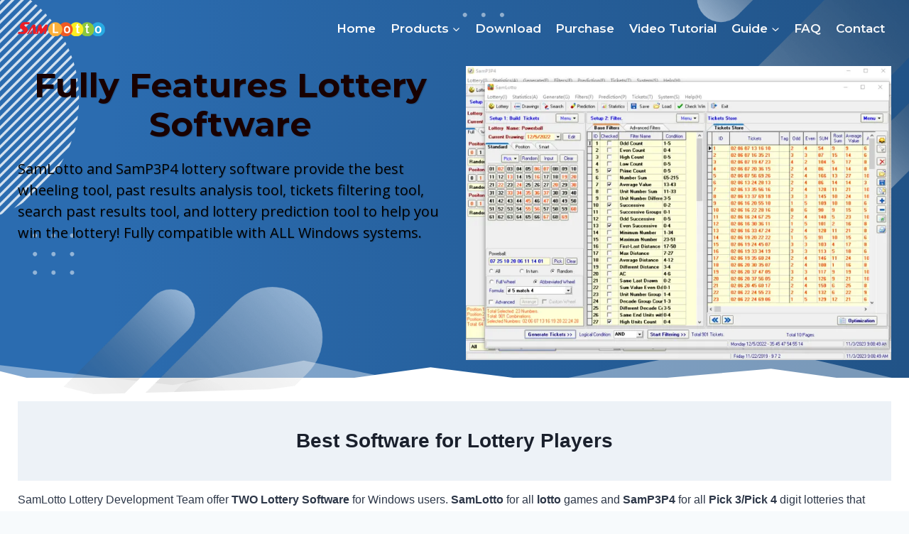

--- FILE ---
content_type: text/html; charset=UTF-8
request_url: https://www.samlotto.com/
body_size: 23777
content:
<!doctype html>
<html lang="en-US" class="no-js" itemtype="https://schema.org/WebPage" itemscope>
<head>
	<meta charset="UTF-8">
	<meta name="viewport" content="width=device-width, initial-scale=1, minimum-scale=1">
	<title>SamLotto | Best Lottery Software 2024</title>
<meta name='robots' content='max-image-preview:large' />

<!-- All In One SEO Pack 3.7.1[217,267] -->
<meta name="description"  content="SamLotto Lottery Software Provide the Best Analysis, Filtering, and Wheeling Tools! Support Powerball, Mega Millions etc.. Over 300 Lotteries." />

<script type="application/ld+json" class="aioseop-schema">{"@context":"https://schema.org","@graph":[{"@type":"Organization","@id":"https://www.samlotto.com/#organization","url":"https://www.samlotto.com/","name":"SamLotto","sameAs":[],"logo":{"@type":"ImageObject","@id":"https://www.samlotto.com/#logo","url":"https://www.samlotto.com/wp-content/uploads/2020/11/cropped-logo.png","caption":""},"image":{"@id":"https://www.samlotto.com/#logo"}},{"@type":"WebSite","@id":"https://www.samlotto.com/#website","url":"https://www.samlotto.com/","name":"SamLotto","publisher":{"@id":"https://www.samlotto.com/#organization"},"potentialAction":{"@type":"SearchAction","target":"https://www.samlotto.com/?s={search_term_string}","query-input":"required name=search_term_string"}},{"@type":"WebPage","@id":"https://www.samlotto.com#webpage","url":"https://www.samlotto.com","inLanguage":"en-US","name":"SamLotto","isPartOf":{"@id":"https://www.samlotto.com/#website"},"breadcrumb":{"@id":"https://www.samlotto.com#breadcrumblist"},"description":"Best Lottery Software 2024","datePublished":"2020-05-04T18:59:33+00:00","dateModified":"2025-01-12T05:47:19+00:00","about":{"@id":"https://www.samlotto.com/#organization"}},{"@type":"BreadcrumbList","@id":"https://www.samlotto.com#breadcrumblist","itemListElement":[{"@type":"ListItem","position":1,"item":{"@type":"WebPage","@id":"https://www.samlotto.com/","url":"https://www.samlotto.com/","name":"SamLotto"}}]}]}</script>
<link rel="canonical" href="https://www.samlotto.com/" />
<!-- All In One SEO Pack -->
<link rel="alternate" type="application/rss+xml" title="SamLotto &raquo; Feed" href="https://www.samlotto.com/feed/" />
<link rel="alternate" type="application/rss+xml" title="SamLotto &raquo; Comments Feed" href="https://www.samlotto.com/comments/feed/" />
			<script>document.documentElement.classList.remove( 'no-js' );</script>
			<script>
window._wpemojiSettings = {"baseUrl":"https:\/\/s.w.org\/images\/core\/emoji\/14.0.0\/72x72\/","ext":".png","svgUrl":"https:\/\/s.w.org\/images\/core\/emoji\/14.0.0\/svg\/","svgExt":".svg","source":{"concatemoji":"https:\/\/www.samlotto.com\/wp-includes\/js\/wp-emoji-release.min.js?ver=6.3.7"}};
/*! This file is auto-generated */
!function(i,n){var o,s,e;function c(e){try{var t={supportTests:e,timestamp:(new Date).valueOf()};sessionStorage.setItem(o,JSON.stringify(t))}catch(e){}}function p(e,t,n){e.clearRect(0,0,e.canvas.width,e.canvas.height),e.fillText(t,0,0);var t=new Uint32Array(e.getImageData(0,0,e.canvas.width,e.canvas.height).data),r=(e.clearRect(0,0,e.canvas.width,e.canvas.height),e.fillText(n,0,0),new Uint32Array(e.getImageData(0,0,e.canvas.width,e.canvas.height).data));return t.every(function(e,t){return e===r[t]})}function u(e,t,n){switch(t){case"flag":return n(e,"\ud83c\udff3\ufe0f\u200d\u26a7\ufe0f","\ud83c\udff3\ufe0f\u200b\u26a7\ufe0f")?!1:!n(e,"\ud83c\uddfa\ud83c\uddf3","\ud83c\uddfa\u200b\ud83c\uddf3")&&!n(e,"\ud83c\udff4\udb40\udc67\udb40\udc62\udb40\udc65\udb40\udc6e\udb40\udc67\udb40\udc7f","\ud83c\udff4\u200b\udb40\udc67\u200b\udb40\udc62\u200b\udb40\udc65\u200b\udb40\udc6e\u200b\udb40\udc67\u200b\udb40\udc7f");case"emoji":return!n(e,"\ud83e\udef1\ud83c\udffb\u200d\ud83e\udef2\ud83c\udfff","\ud83e\udef1\ud83c\udffb\u200b\ud83e\udef2\ud83c\udfff")}return!1}function f(e,t,n){var r="undefined"!=typeof WorkerGlobalScope&&self instanceof WorkerGlobalScope?new OffscreenCanvas(300,150):i.createElement("canvas"),a=r.getContext("2d",{willReadFrequently:!0}),o=(a.textBaseline="top",a.font="600 32px Arial",{});return e.forEach(function(e){o[e]=t(a,e,n)}),o}function t(e){var t=i.createElement("script");t.src=e,t.defer=!0,i.head.appendChild(t)}"undefined"!=typeof Promise&&(o="wpEmojiSettingsSupports",s=["flag","emoji"],n.supports={everything:!0,everythingExceptFlag:!0},e=new Promise(function(e){i.addEventListener("DOMContentLoaded",e,{once:!0})}),new Promise(function(t){var n=function(){try{var e=JSON.parse(sessionStorage.getItem(o));if("object"==typeof e&&"number"==typeof e.timestamp&&(new Date).valueOf()<e.timestamp+604800&&"object"==typeof e.supportTests)return e.supportTests}catch(e){}return null}();if(!n){if("undefined"!=typeof Worker&&"undefined"!=typeof OffscreenCanvas&&"undefined"!=typeof URL&&URL.createObjectURL&&"undefined"!=typeof Blob)try{var e="postMessage("+f.toString()+"("+[JSON.stringify(s),u.toString(),p.toString()].join(",")+"));",r=new Blob([e],{type:"text/javascript"}),a=new Worker(URL.createObjectURL(r),{name:"wpTestEmojiSupports"});return void(a.onmessage=function(e){c(n=e.data),a.terminate(),t(n)})}catch(e){}c(n=f(s,u,p))}t(n)}).then(function(e){for(var t in e)n.supports[t]=e[t],n.supports.everything=n.supports.everything&&n.supports[t],"flag"!==t&&(n.supports.everythingExceptFlag=n.supports.everythingExceptFlag&&n.supports[t]);n.supports.everythingExceptFlag=n.supports.everythingExceptFlag&&!n.supports.flag,n.DOMReady=!1,n.readyCallback=function(){n.DOMReady=!0}}).then(function(){return e}).then(function(){var e;n.supports.everything||(n.readyCallback(),(e=n.source||{}).concatemoji?t(e.concatemoji):e.wpemoji&&e.twemoji&&(t(e.twemoji),t(e.wpemoji)))}))}((window,document),window._wpemojiSettings);
</script>
<style>
img.wp-smiley,
img.emoji {
	display: inline !important;
	border: none !important;
	box-shadow: none !important;
	height: 1em !important;
	width: 1em !important;
	margin: 0 0.07em !important;
	vertical-align: -0.1em !important;
	background: none !important;
	padding: 0 !important;
}
</style>
	<link rel='stylesheet' id='wp-block-library-css' href='https://www.samlotto.com/wp-includes/css/dist/block-library/style.min.css?ver=6.3.7' media='all' />
<style id='classic-theme-styles-inline-css'>
/*! This file is auto-generated */
.wp-block-button__link{color:#fff;background-color:#32373c;border-radius:9999px;box-shadow:none;text-decoration:none;padding:calc(.667em + 2px) calc(1.333em + 2px);font-size:1.125em}.wp-block-file__button{background:#32373c;color:#fff;text-decoration:none}
</style>
<style id='global-styles-inline-css'>
body{--wp--preset--color--black: #000000;--wp--preset--color--cyan-bluish-gray: #abb8c3;--wp--preset--color--white: #ffffff;--wp--preset--color--pale-pink: #f78da7;--wp--preset--color--vivid-red: #cf2e2e;--wp--preset--color--luminous-vivid-orange: #ff6900;--wp--preset--color--luminous-vivid-amber: #fcb900;--wp--preset--color--light-green-cyan: #7bdcb5;--wp--preset--color--vivid-green-cyan: #00d084;--wp--preset--color--pale-cyan-blue: #8ed1fc;--wp--preset--color--vivid-cyan-blue: #0693e3;--wp--preset--color--vivid-purple: #9b51e0;--wp--preset--color--theme-palette-1: #2B6CB0;--wp--preset--color--theme-palette-2: #215387;--wp--preset--color--theme-palette-3: #1A202C;--wp--preset--color--theme-palette-4: #2D3748;--wp--preset--color--theme-palette-5: #4A5568;--wp--preset--color--theme-palette-6: #718096;--wp--preset--color--theme-palette-7: #EDF2F7;--wp--preset--color--theme-palette-8: #F7FAFC;--wp--preset--color--theme-palette-9: #ffffff;--wp--preset--gradient--vivid-cyan-blue-to-vivid-purple: linear-gradient(135deg,rgba(6,147,227,1) 0%,rgb(155,81,224) 100%);--wp--preset--gradient--light-green-cyan-to-vivid-green-cyan: linear-gradient(135deg,rgb(122,220,180) 0%,rgb(0,208,130) 100%);--wp--preset--gradient--luminous-vivid-amber-to-luminous-vivid-orange: linear-gradient(135deg,rgba(252,185,0,1) 0%,rgba(255,105,0,1) 100%);--wp--preset--gradient--luminous-vivid-orange-to-vivid-red: linear-gradient(135deg,rgba(255,105,0,1) 0%,rgb(207,46,46) 100%);--wp--preset--gradient--very-light-gray-to-cyan-bluish-gray: linear-gradient(135deg,rgb(238,238,238) 0%,rgb(169,184,195) 100%);--wp--preset--gradient--cool-to-warm-spectrum: linear-gradient(135deg,rgb(74,234,220) 0%,rgb(151,120,209) 20%,rgb(207,42,186) 40%,rgb(238,44,130) 60%,rgb(251,105,98) 80%,rgb(254,248,76) 100%);--wp--preset--gradient--blush-light-purple: linear-gradient(135deg,rgb(255,206,236) 0%,rgb(152,150,240) 100%);--wp--preset--gradient--blush-bordeaux: linear-gradient(135deg,rgb(254,205,165) 0%,rgb(254,45,45) 50%,rgb(107,0,62) 100%);--wp--preset--gradient--luminous-dusk: linear-gradient(135deg,rgb(255,203,112) 0%,rgb(199,81,192) 50%,rgb(65,88,208) 100%);--wp--preset--gradient--pale-ocean: linear-gradient(135deg,rgb(255,245,203) 0%,rgb(182,227,212) 50%,rgb(51,167,181) 100%);--wp--preset--gradient--electric-grass: linear-gradient(135deg,rgb(202,248,128) 0%,rgb(113,206,126) 100%);--wp--preset--gradient--midnight: linear-gradient(135deg,rgb(2,3,129) 0%,rgb(40,116,252) 100%);--wp--preset--font-size--small: 14px;--wp--preset--font-size--medium: 24px;--wp--preset--font-size--large: 32px;--wp--preset--font-size--x-large: 42px;--wp--preset--font-size--larger: 40px;--wp--preset--spacing--20: 0.44rem;--wp--preset--spacing--30: 0.67rem;--wp--preset--spacing--40: 1rem;--wp--preset--spacing--50: 1.5rem;--wp--preset--spacing--60: 2.25rem;--wp--preset--spacing--70: 3.38rem;--wp--preset--spacing--80: 5.06rem;--wp--preset--shadow--natural: 6px 6px 9px rgba(0, 0, 0, 0.2);--wp--preset--shadow--deep: 12px 12px 50px rgba(0, 0, 0, 0.4);--wp--preset--shadow--sharp: 6px 6px 0px rgba(0, 0, 0, 0.2);--wp--preset--shadow--outlined: 6px 6px 0px -3px rgba(255, 255, 255, 1), 6px 6px rgba(0, 0, 0, 1);--wp--preset--shadow--crisp: 6px 6px 0px rgba(0, 0, 0, 1);}:where(.is-layout-flex){gap: 0.5em;}:where(.is-layout-grid){gap: 0.5em;}body .is-layout-flow > .alignleft{float: left;margin-inline-start: 0;margin-inline-end: 2em;}body .is-layout-flow > .alignright{float: right;margin-inline-start: 2em;margin-inline-end: 0;}body .is-layout-flow > .aligncenter{margin-left: auto !important;margin-right: auto !important;}body .is-layout-constrained > .alignleft{float: left;margin-inline-start: 0;margin-inline-end: 2em;}body .is-layout-constrained > .alignright{float: right;margin-inline-start: 2em;margin-inline-end: 0;}body .is-layout-constrained > .aligncenter{margin-left: auto !important;margin-right: auto !important;}body .is-layout-constrained > :where(:not(.alignleft):not(.alignright):not(.alignfull)){max-width: var(--wp--style--global--content-size);margin-left: auto !important;margin-right: auto !important;}body .is-layout-constrained > .alignwide{max-width: var(--wp--style--global--wide-size);}body .is-layout-flex{display: flex;}body .is-layout-flex{flex-wrap: wrap;align-items: center;}body .is-layout-flex > *{margin: 0;}body .is-layout-grid{display: grid;}body .is-layout-grid > *{margin: 0;}:where(.wp-block-columns.is-layout-flex){gap: 2em;}:where(.wp-block-columns.is-layout-grid){gap: 2em;}:where(.wp-block-post-template.is-layout-flex){gap: 1.25em;}:where(.wp-block-post-template.is-layout-grid){gap: 1.25em;}.has-black-color{color: var(--wp--preset--color--black) !important;}.has-cyan-bluish-gray-color{color: var(--wp--preset--color--cyan-bluish-gray) !important;}.has-white-color{color: var(--wp--preset--color--white) !important;}.has-pale-pink-color{color: var(--wp--preset--color--pale-pink) !important;}.has-vivid-red-color{color: var(--wp--preset--color--vivid-red) !important;}.has-luminous-vivid-orange-color{color: var(--wp--preset--color--luminous-vivid-orange) !important;}.has-luminous-vivid-amber-color{color: var(--wp--preset--color--luminous-vivid-amber) !important;}.has-light-green-cyan-color{color: var(--wp--preset--color--light-green-cyan) !important;}.has-vivid-green-cyan-color{color: var(--wp--preset--color--vivid-green-cyan) !important;}.has-pale-cyan-blue-color{color: var(--wp--preset--color--pale-cyan-blue) !important;}.has-vivid-cyan-blue-color{color: var(--wp--preset--color--vivid-cyan-blue) !important;}.has-vivid-purple-color{color: var(--wp--preset--color--vivid-purple) !important;}.has-black-background-color{background-color: var(--wp--preset--color--black) !important;}.has-cyan-bluish-gray-background-color{background-color: var(--wp--preset--color--cyan-bluish-gray) !important;}.has-white-background-color{background-color: var(--wp--preset--color--white) !important;}.has-pale-pink-background-color{background-color: var(--wp--preset--color--pale-pink) !important;}.has-vivid-red-background-color{background-color: var(--wp--preset--color--vivid-red) !important;}.has-luminous-vivid-orange-background-color{background-color: var(--wp--preset--color--luminous-vivid-orange) !important;}.has-luminous-vivid-amber-background-color{background-color: var(--wp--preset--color--luminous-vivid-amber) !important;}.has-light-green-cyan-background-color{background-color: var(--wp--preset--color--light-green-cyan) !important;}.has-vivid-green-cyan-background-color{background-color: var(--wp--preset--color--vivid-green-cyan) !important;}.has-pale-cyan-blue-background-color{background-color: var(--wp--preset--color--pale-cyan-blue) !important;}.has-vivid-cyan-blue-background-color{background-color: var(--wp--preset--color--vivid-cyan-blue) !important;}.has-vivid-purple-background-color{background-color: var(--wp--preset--color--vivid-purple) !important;}.has-black-border-color{border-color: var(--wp--preset--color--black) !important;}.has-cyan-bluish-gray-border-color{border-color: var(--wp--preset--color--cyan-bluish-gray) !important;}.has-white-border-color{border-color: var(--wp--preset--color--white) !important;}.has-pale-pink-border-color{border-color: var(--wp--preset--color--pale-pink) !important;}.has-vivid-red-border-color{border-color: var(--wp--preset--color--vivid-red) !important;}.has-luminous-vivid-orange-border-color{border-color: var(--wp--preset--color--luminous-vivid-orange) !important;}.has-luminous-vivid-amber-border-color{border-color: var(--wp--preset--color--luminous-vivid-amber) !important;}.has-light-green-cyan-border-color{border-color: var(--wp--preset--color--light-green-cyan) !important;}.has-vivid-green-cyan-border-color{border-color: var(--wp--preset--color--vivid-green-cyan) !important;}.has-pale-cyan-blue-border-color{border-color: var(--wp--preset--color--pale-cyan-blue) !important;}.has-vivid-cyan-blue-border-color{border-color: var(--wp--preset--color--vivid-cyan-blue) !important;}.has-vivid-purple-border-color{border-color: var(--wp--preset--color--vivid-purple) !important;}.has-vivid-cyan-blue-to-vivid-purple-gradient-background{background: var(--wp--preset--gradient--vivid-cyan-blue-to-vivid-purple) !important;}.has-light-green-cyan-to-vivid-green-cyan-gradient-background{background: var(--wp--preset--gradient--light-green-cyan-to-vivid-green-cyan) !important;}.has-luminous-vivid-amber-to-luminous-vivid-orange-gradient-background{background: var(--wp--preset--gradient--luminous-vivid-amber-to-luminous-vivid-orange) !important;}.has-luminous-vivid-orange-to-vivid-red-gradient-background{background: var(--wp--preset--gradient--luminous-vivid-orange-to-vivid-red) !important;}.has-very-light-gray-to-cyan-bluish-gray-gradient-background{background: var(--wp--preset--gradient--very-light-gray-to-cyan-bluish-gray) !important;}.has-cool-to-warm-spectrum-gradient-background{background: var(--wp--preset--gradient--cool-to-warm-spectrum) !important;}.has-blush-light-purple-gradient-background{background: var(--wp--preset--gradient--blush-light-purple) !important;}.has-blush-bordeaux-gradient-background{background: var(--wp--preset--gradient--blush-bordeaux) !important;}.has-luminous-dusk-gradient-background{background: var(--wp--preset--gradient--luminous-dusk) !important;}.has-pale-ocean-gradient-background{background: var(--wp--preset--gradient--pale-ocean) !important;}.has-electric-grass-gradient-background{background: var(--wp--preset--gradient--electric-grass) !important;}.has-midnight-gradient-background{background: var(--wp--preset--gradient--midnight) !important;}.has-small-font-size{font-size: var(--wp--preset--font-size--small) !important;}.has-medium-font-size{font-size: var(--wp--preset--font-size--medium) !important;}.has-large-font-size{font-size: var(--wp--preset--font-size--large) !important;}.has-x-large-font-size{font-size: var(--wp--preset--font-size--x-large) !important;}
.wp-block-navigation a:where(:not(.wp-element-button)){color: inherit;}
:where(.wp-block-post-template.is-layout-flex){gap: 1.25em;}:where(.wp-block-post-template.is-layout-grid){gap: 1.25em;}
:where(.wp-block-columns.is-layout-flex){gap: 2em;}:where(.wp-block-columns.is-layout-grid){gap: 2em;}
.wp-block-pullquote{font-size: 1.5em;line-height: 1.6;}
</style>
<link rel='stylesheet' id='email-subscribers-css' href='https://www.samlotto.com/wp-content/plugins/email-subscribers/lite/public/css/email-subscribers-public.css?ver=5.4.9' media='all' />
<link rel='stylesheet' id='kadence-global-css' href='https://www.samlotto.com/wp-content/themes/kadence/assets/css/global.min.css?ver=1.1.48' media='all' />
<style id='kadence-global-inline-css'>
/* Kadence Base CSS */
:root{--global-palette1:#2B6CB0;--global-palette2:#215387;--global-palette3:#1A202C;--global-palette4:#2D3748;--global-palette5:#4A5568;--global-palette6:#718096;--global-palette7:#EDF2F7;--global-palette8:#F7FAFC;--global-palette9:#ffffff;--global-palette9rgb:255, 255, 255;--global-palette-highlight:var(--global-palette1);--global-palette-highlight-alt:var(--global-palette2);--global-palette-highlight-alt2:var(--global-palette9);--global-palette-btn-bg:var(--global-palette1);--global-palette-btn-bg-hover:var(--global-palette2);--global-palette-btn:var(--global-palette9);--global-palette-btn-hover:var(--global-palette9);--global-body-font-family:-apple-system,BlinkMacSystemFont,"Segoe UI",Roboto,Oxygen-Sans,Ubuntu,Cantarell,"Helvetica Neue",sans-serif, "Apple Color Emoji", "Segoe UI Emoji", "Segoe UI Symbol";--global-heading-font-family:inherit;--global-primary-nav-font-family:Montserrat, var(--global-fallback-font);--global-fallback-font:sans-serif;--global-display-fallback-font:sans-serif;--global-content-width:1290px;--global-content-narrow-width:840px;--global-content-edge-padding:1.5rem;--global-content-boxed-padding:2rem;--global-calc-content-width:calc(1290px - var(--global-content-edge-padding) - var(--global-content-edge-padding) );--wp--style--global--content-size:var(--global-calc-content-width);}.wp-site-blocks{--global-vw:calc( 100vw - ( 0.5 * var(--scrollbar-offset)));}body{background:var(--global-palette8);}body, input, select, optgroup, textarea{font-weight:400;font-size:17px;line-height:1.6;font-family:var(--global-body-font-family);color:var(--global-palette4);}.content-bg, body.content-style-unboxed .site{background:var(--global-palette9);}h1,h2,h3,h4,h5,h6{font-family:var(--global-heading-font-family);}h1{font-weight:700;font-size:32px;line-height:1.5;color:var(--global-palette3);}h2{font-weight:700;font-size:28px;line-height:1.5;color:var(--global-palette3);}h3{font-weight:700;font-size:24px;line-height:1.5;color:var(--global-palette3);}h4{font-weight:700;font-size:22px;line-height:1.5;color:var(--global-palette4);}h5{font-weight:700;font-size:20px;line-height:1.5;color:var(--global-palette4);}h6{font-weight:700;font-size:18px;line-height:1.5;color:var(--global-palette5);}.entry-hero h1{font-style:normal;color:#ffffff;}.entry-hero .kadence-breadcrumbs, .entry-hero .search-form{font-style:normal;color:#ffffff;}.entry-hero .kadence-breadcrumbs{max-width:1290px;}.site-container, .site-header-row-layout-contained, .site-footer-row-layout-contained, .entry-hero-layout-contained, .comments-area, .alignfull > .wp-block-cover__inner-container, .alignwide > .wp-block-cover__inner-container{max-width:var(--global-content-width);}.content-width-narrow .content-container.site-container, .content-width-narrow .hero-container.site-container{max-width:var(--global-content-narrow-width);}@media all and (min-width: 1520px){.wp-site-blocks .content-container  .alignwide{margin-left:-115px;margin-right:-115px;width:unset;max-width:unset;}}@media all and (min-width: 1100px){.content-width-narrow .wp-site-blocks .content-container .alignwide{margin-left:-130px;margin-right:-130px;width:unset;max-width:unset;}}.content-style-boxed .wp-site-blocks .entry-content .alignwide{margin-left:calc( -1 * var( --global-content-boxed-padding ) );margin-right:calc( -1 * var( --global-content-boxed-padding ) );}.content-area{margin-top:2rem;margin-bottom:2rem;}@media all and (max-width: 1024px){.content-area{margin-top:3rem;margin-bottom:3rem;}}@media all and (max-width: 767px){.content-area{margin-top:2rem;margin-bottom:2rem;}}@media all and (max-width: 1024px){:root{--global-content-boxed-padding:2rem;}}@media all and (max-width: 767px){:root{--global-content-boxed-padding:1.5rem;}}.entry-content-wrap{padding:2rem;}@media all and (max-width: 1024px){.entry-content-wrap{padding:2rem;}}@media all and (max-width: 767px){.entry-content-wrap{padding:1.5rem;}}.entry.single-entry{box-shadow:0px 15px 15px -10px rgba(0,0,0,0.05);}.entry.loop-entry{box-shadow:0px 15px 15px -10px rgba(0,0,0,0.05);}.loop-entry .entry-content-wrap{padding:2rem;}@media all and (max-width: 1024px){.loop-entry .entry-content-wrap{padding:2rem;}}@media all and (max-width: 767px){.loop-entry .entry-content-wrap{padding:1.5rem;}}button, .button, .wp-block-button__link, input[type="button"], input[type="reset"], input[type="submit"], .fl-button, .elementor-button-wrapper .elementor-button{box-shadow:0px 0px 0px -7px rgba(0,0,0,0);}button:hover, button:focus, button:active, .button:hover, .button:focus, .button:active, .wp-block-button__link:hover, .wp-block-button__link:focus, .wp-block-button__link:active, input[type="button"]:hover, input[type="button"]:focus, input[type="button"]:active, input[type="reset"]:hover, input[type="reset"]:focus, input[type="reset"]:active, input[type="submit"]:hover, input[type="submit"]:focus, input[type="submit"]:active, .elementor-button-wrapper .elementor-button:hover, .elementor-button-wrapper .elementor-button:focus, .elementor-button-wrapper .elementor-button:active{box-shadow:0px 15px 25px -7px rgba(0,0,0,0.1);}.kb-button.kb-btn-global-outline.kb-btn-global-inherit{padding-top:calc(px - 2px);padding-right:calc(px - 2px);padding-bottom:calc(px - 2px);padding-left:calc(px - 2px);}@media all and (min-width: 1025px){.transparent-header .entry-hero .entry-hero-container-inner{padding-top:80px;}}@media all and (max-width: 1024px){.mobile-transparent-header .entry-hero .entry-hero-container-inner{padding-top:80px;}}@media all and (max-width: 767px){.mobile-transparent-header .entry-hero .entry-hero-container-inner{padding-top:80px;}}#kt-scroll-up-reader, #kt-scroll-up{border-radius:0px 0px 0px 0px;color:var(--global-palette1);bottom:55px;font-size:1.94em;padding:0.47em 0.47em 0.47em 0.47em;}#kt-scroll-up-reader.scroll-up-side-right, #kt-scroll-up.scroll-up-side-right{right:30px;}#kt-scroll-up-reader.scroll-up-side-left, #kt-scroll-up.scroll-up-side-left{left:30px;}.entry-hero.page-hero-section .entry-header{min-height:10px;}body.social-brand-colors .social-show-brand-hover .social-link-youtube:not(.ignore-brand):not(.skip):not(.ignore):hover, body.social-brand-colors .social-show-brand-until .social-link-youtube:not(:hover):not(.skip):not(.ignore), body.social-brand-colors .social-show-brand-always .social-link-youtube:not(.ignore-brand):not(.skip):not(.ignore){background:#FF3333;}body.social-brand-colors .social-show-brand-hover.social-style-outline .social-link-youtube:not(.ignore-brand):not(.skip):not(.ignore):hover, body.social-brand-colors .social-show-brand-until.social-style-outline .social-link-youtube:not(:hover):not(.skip):not(.ignore), body.social-brand-colors .social-show-brand-always.social-style-outline .social-link-youtube:not(.ignore-brand):not(.skip):not(.ignore){color:#FF3333;}body.social-brand-colors .social-show-brand-hover .social-link-facebook:not(.ignore-brand):not(.skip):not(.ignore):hover, body.social-brand-colors .social-show-brand-until .social-link-facebook:not(:hover):not(.skip):not(.ignore), body.social-brand-colors .social-show-brand-always .social-link-facebook:not(.ignore-brand):not(.skip):not(.ignore){background:#3b5998;}body.social-brand-colors .social-show-brand-hover.social-style-outline .social-link-facebook:not(.ignore-brand):not(.skip):not(.ignore):hover, body.social-brand-colors .social-show-brand-until.social-style-outline .social-link-facebook:not(:hover):not(.skip):not(.ignore), body.social-brand-colors .social-show-brand-always.social-style-outline .social-link-facebook:not(.ignore-brand):not(.skip):not(.ignore){color:#3b5998;}body.social-brand-colors .social-show-brand-hover .social-link-twitter:not(.ignore-brand):not(.skip):not(.ignore):hover, body.social-brand-colors .social-show-brand-until .social-link-twitter:not(:hover):not(.skip):not(.ignore), body.social-brand-colors .social-show-brand-always .social-link-twitter:not(.ignore-brand):not(.skip):not(.ignore){background:#1DA1F2;}body.social-brand-colors .social-show-brand-hover.social-style-outline .social-link-twitter:not(.ignore-brand):not(.skip):not(.ignore):hover, body.social-brand-colors .social-show-brand-until.social-style-outline .social-link-twitter:not(:hover):not(.skip):not(.ignore), body.social-brand-colors .social-show-brand-always.social-style-outline .social-link-twitter:not(.ignore-brand):not(.skip):not(.ignore){color:#1DA1F2;}body.social-brand-colors .social-show-brand-hover .social-link-pinterest:not(.ignore-brand):not(.skip):not(.ignore):hover, body.social-brand-colors .social-show-brand-until .social-link-pinterest:not(:hover):not(.skip):not(.ignore), body.social-brand-colors .social-show-brand-always .social-link-pinterest:not(.ignore-brand):not(.skip):not(.ignore){background:#C92228;}body.social-brand-colors .social-show-brand-hover.social-style-outline .social-link-pinterest:not(.ignore-brand):not(.skip):not(.ignore):hover, body.social-brand-colors .social-show-brand-until.social-style-outline .social-link-pinterest:not(:hover):not(.skip):not(.ignore), body.social-brand-colors .social-show-brand-always.social-style-outline .social-link-pinterest:not(.ignore-brand):not(.skip):not(.ignore){color:#C92228;}
/* Kadence Header CSS */
@media all and (max-width: 1024px){.mobile-transparent-header #masthead{position:absolute;left:0px;right:0px;z-index:100;}.kadence-scrollbar-fixer.mobile-transparent-header #masthead{right:var(--scrollbar-offset,0);}.mobile-transparent-header #masthead, .mobile-transparent-header .site-top-header-wrap .site-header-row-container-inner, .mobile-transparent-header .site-main-header-wrap .site-header-row-container-inner, .mobile-transparent-header .site-bottom-header-wrap .site-header-row-container-inner{background:transparent;}.site-header-row-tablet-layout-fullwidth, .site-header-row-tablet-layout-standard{padding:0px;}}@media all and (min-width: 1025px){.transparent-header #masthead{position:absolute;left:0px;right:0px;z-index:100;}.transparent-header.kadence-scrollbar-fixer #masthead{right:var(--scrollbar-offset,0);}.transparent-header #masthead, .transparent-header .site-top-header-wrap .site-header-row-container-inner, .transparent-header .site-main-header-wrap .site-header-row-container-inner, .transparent-header .site-bottom-header-wrap .site-header-row-container-inner{background:transparent;}}.site-branding a.brand img{max-width:154px;}.site-branding a.brand img.svg-logo-image{width:154px;}.site-branding{padding:0px 0px 0px 0px;}#masthead, #masthead .kadence-sticky-header.item-is-fixed:not(.item-at-start):not(.site-header-row-container):not(.site-main-header-wrap), #masthead .kadence-sticky-header.item-is-fixed:not(.item-at-start) > .site-header-row-container-inner{background:linear-gradient(106deg,var(--global-palette1) 0%,var(--global-palette2) 100%);}.site-main-header-inner-wrap{min-height:80px;}.transparent-header .header-navigation .header-menu-container > ul > li.menu-item > a{color:#f8f9fa;}.mobile-transparent-header .mobile-toggle-open-container .menu-toggle-open, .transparent-header .search-toggle-open-container .search-toggle-open{color:#f8f9fa;}.transparent-header .header-navigation .header-menu-container > ul > li.menu-item > a:hover{color:#ffffff;}.mobile-transparent-header .mobile-toggle-open-container .menu-toggle-open:hover, .transparent-header .mobile-toggle-open-container .menu-toggle-open:focus, .transparent-header .search-toggle-open-container .search-toggle-open:hover, .transparent-header .search-toggle-open-container .search-toggle-open:focus{color:#ffffff;}.transparent-header .header-navigation .header-menu-container > ul > li.menu-item.current-menu-item > a, .transparent-header .header-menu-container > ul > li.menu-item.current_page_item > a{color:#ffffff;}.header-navigation[class*="header-navigation-style-underline"] .header-menu-container.primary-menu-container>ul>li>a:after{width:calc( 100% - 1.2em);}.main-navigation .primary-menu-container > ul > li.menu-item > a{padding-left:calc(1.2em / 2);padding-right:calc(1.2em / 2);padding-top:0.6em;padding-bottom:0.6em;color:var(--global-palette9);}.main-navigation .primary-menu-container > ul > li.menu-item .dropdown-nav-special-toggle{right:calc(1.2em / 2);}.main-navigation .primary-menu-container > ul li.menu-item > a{font-style:normal;font-weight:600;font-family:var(--global-primary-nav-font-family);}.main-navigation .primary-menu-container > ul > li.menu-item > a:hover{color:var(--global-palette7);}.main-navigation .primary-menu-container > ul > li.menu-item.current-menu-item > a{color:var(--global-palette7);}.header-navigation .header-menu-container ul ul.sub-menu, .header-navigation .header-menu-container ul ul.submenu{background:var(--global-palette3);box-shadow:0px 2px 13px 0px rgba(0,0,0,0.1);}.header-navigation .header-menu-container ul ul li.menu-item, .header-menu-container ul.menu > li.kadence-menu-mega-enabled > ul > li.menu-item > a{border-bottom:1px solid rgba(255,255,255,0.1);}.header-navigation .header-menu-container ul ul li.menu-item > a{width:200px;padding-top:1em;padding-bottom:1em;color:var(--global-palette8);font-size:12px;}.header-navigation .header-menu-container ul ul li.menu-item > a:hover{color:var(--global-palette9);background:var(--global-palette4);}.header-navigation .header-menu-container ul ul li.menu-item.current-menu-item > a{color:var(--global-palette9);background:var(--global-palette4);}.mobile-toggle-open-container .menu-toggle-open{color:var(--global-palette9);padding:1em 0.6em 0em 0.6em;font-size:14px;}.mobile-toggle-open-container .menu-toggle-open.menu-toggle-style-bordered{border:1px solid currentColor;}.mobile-toggle-open-container .menu-toggle-open .menu-toggle-icon{font-size:20px;}.mobile-toggle-open-container .menu-toggle-open:hover, .mobile-toggle-open-container .menu-toggle-open:focus-visible{color:var(--global-palette7);}.mobile-navigation ul li{font-size:14px;}.mobile-navigation ul li a{padding-top:1em;padding-bottom:1em;}.mobile-navigation ul li > a, .mobile-navigation ul li.menu-item-has-children > .drawer-nav-drop-wrap{color:var(--global-palette8);}.mobile-navigation ul li > a:hover, .mobile-navigation ul li.menu-item-has-children > .drawer-nav-drop-wrap:hover{color:var(--global-palette9);}.mobile-navigation ul li.current-menu-item > a, .mobile-navigation ul li.current-menu-item.menu-item-has-children > .drawer-nav-drop-wrap{color:var(--global-palette-highlight);}.mobile-navigation ul li.menu-item-has-children .drawer-nav-drop-wrap, .mobile-navigation ul li:not(.menu-item-has-children) a{border-bottom:1px solid rgba(255,255,255,0.1);}.mobile-navigation:not(.drawer-navigation-parent-toggle-true) ul li.menu-item-has-children .drawer-nav-drop-wrap button{border-left:1px solid rgba(255,255,255,0.1);}#mobile-drawer .drawer-inner, #mobile-drawer.popup-drawer-layout-fullwidth.popup-drawer-animation-slice .pop-portion-bg, #mobile-drawer.popup-drawer-layout-fullwidth.popup-drawer-animation-slice.pop-animated.show-drawer .drawer-inner{background:var(--global-palette3);}#mobile-drawer .drawer-header .drawer-toggle{padding:0.6em 0.15em 0.6em 0.15em;font-size:24px;}#mobile-drawer .drawer-header .drawer-toggle, #mobile-drawer .drawer-header .drawer-toggle:focus{color:var(--global-palette8);}#mobile-drawer .drawer-header .drawer-toggle:hover, #mobile-drawer .drawer-header .drawer-toggle:focus:hover{color:var(--global-palette9);}
/* Kadence Footer CSS */
.site-middle-footer-wrap .site-footer-row-container-inner{background:var(--global-palette3);}.site-middle-footer-inner-wrap{padding-top:30px;padding-bottom:10px;grid-column-gap:95px;grid-row-gap:95px;}.site-middle-footer-inner-wrap .widget{margin-bottom:30px;}.site-middle-footer-inner-wrap .site-footer-section:not(:last-child):after{right:calc(-95px / 2);}.site-top-footer-inner-wrap{padding-top:30px;padding-bottom:30px;grid-column-gap:30px;grid-row-gap:30px;}.site-top-footer-inner-wrap .widget{margin-bottom:30px;}.site-top-footer-inner-wrap .site-footer-section:not(:last-child):after{right:calc(-30px / 2);}.site-bottom-footer-wrap .site-footer-row-container-inner{background:var(--global-palette3);font-style:normal;font-size:14px;color:var(--global-palette7);}.site-footer .site-bottom-footer-wrap a:where(:not(.button):not(.wp-block-button__link):not(.wp-element-button)){color:var(--global-palette7);}.site-footer .site-bottom-footer-wrap a:where(:not(.button):not(.wp-block-button__link):not(.wp-element-button)):hover{color:var(--global-palette9);}.site-bottom-footer-inner-wrap{padding-top:15px;padding-bottom:15px;grid-column-gap:30px;}.site-bottom-footer-inner-wrap .widget{margin-bottom:30px;}.site-bottom-footer-inner-wrap .site-footer-section:not(:last-child):after{right:calc(-30px / 2);}.footer-social-wrap .footer-social-inner-wrap{font-size:1em;gap:0.3em;}.site-footer .site-footer-wrap .site-footer-section .footer-social-wrap .footer-social-inner-wrap .social-button{border:2px none transparent;border-radius:3px;}#colophon .footer-html{margin:0.6em 0em 0.6em 0em;}#colophon .footer-navigation .footer-menu-container > ul > li > a{padding-left:calc(1.2em / 2);padding-right:calc(1.2em / 2);padding-top:calc(1em / 2);padding-bottom:calc(1em / 2);color:var(--global-palette9);}#colophon .footer-navigation .footer-menu-container > ul li a:hover{color:var(--global-palette7);}#colophon .footer-navigation .footer-menu-container > ul li.current-menu-item > a{color:var(--global-palette1);}
</style>
<link rel='stylesheet' id='kadence-header-css' href='https://www.samlotto.com/wp-content/themes/kadence/assets/css/header.min.css?ver=1.1.48' media='all' />
<link rel='stylesheet' id='kadence-content-css' href='https://www.samlotto.com/wp-content/themes/kadence/assets/css/content.min.css?ver=1.1.48' media='all' />
<link rel='stylesheet' id='kadence-footer-css' href='https://www.samlotto.com/wp-content/themes/kadence/assets/css/footer.min.css?ver=1.1.48' media='all' />
<link rel='stylesheet' id='kadence-blocks-rowlayout-css' href='https://www.samlotto.com/wp-content/plugins/kadence-blocks/dist/style-blocks-rowlayout.css?ver=3.1.23' media='all' />
<link rel='stylesheet' id='kadence-blocks-column-css' href='https://www.samlotto.com/wp-content/plugins/kadence-blocks/dist/style-blocks-column.css?ver=3.1.23' media='all' />
<style id='kadence-blocks-advancedheading-inline-css'>
.wp-block-kadence-advancedheading mark{background:transparent;border-style:solid;border-width:0}.wp-block-kadence-advancedheading mark.kt-highlight{color:#f76a0c;}.kb-adv-heading-icon{display: inline-flex;justify-content: center;align-items: center;}.single-content .kadence-advanced-heading-wrapper h1, .single-content .kadence-advanced-heading-wrapper h2, .single-content .kadence-advanced-heading-wrapper h3, .single-content .kadence-advanced-heading-wrapper h4, .single-content .kadence-advanced-heading-wrapper h5, .single-content .kadence-advanced-heading-wrapper h6 {margin: 1.5em 0 .5em;}.single-content .kadence-advanced-heading-wrapper+* { margin-top:0;}
</style>
<link rel='stylesheet' id='kadence-blocks-image-css' href='https://www.samlotto.com/wp-content/plugins/kadence-blocks/dist/style-blocks-image.css?ver=3.1.23' media='all' />
<link rel='stylesheet' id='kadence-blocks-advancedbtn-css' href='https://www.samlotto.com/wp-content/plugins/kadence-blocks/dist/style-blocks-advancedbtn.css?ver=3.1.23' media='all' />
<link rel='stylesheet' id='kadence-blocks-infobox-css' href='https://www.samlotto.com/wp-content/plugins/kadence-blocks/dist/style-blocks-infobox.css?ver=3.1.23' media='all' />
<link rel='stylesheet' id='kadence-blocks-testimonials-css' href='https://www.samlotto.com/wp-content/plugins/kadence-blocks/dist/style-blocks-testimonials.css?ver=3.1.23' media='all' />
<style id='kadence-blocks-global-variables-inline-css'>
:root {--global-kb-font-size-sm:clamp(0.8rem, 0.73rem + 0.217vw, 0.9rem);--global-kb-font-size-md:clamp(1.1rem, 0.995rem + 0.326vw, 1.25rem);--global-kb-font-size-lg:clamp(1.75rem, 1.576rem + 0.543vw, 2rem);--global-kb-font-size-xl:clamp(2.25rem, 1.728rem + 1.63vw, 3rem);--global-kb-font-size-xxl:clamp(2.5rem, 1.456rem + 3.26vw, 4rem);--global-kb-font-size-xxxl:clamp(2.75rem, 0.489rem + 7.065vw, 6rem);}
</style>
<style id='kadence_blocks_css-inline-css'>
.kb-row-layout-id6_df3b3a-93 > .kt-row-column-wrap{padding-top:0px;padding-right:0px;padding-bottom:0px;padding-left:0px;grid-template-columns:minmax(0, 1fr);}.kb-row-layout-id6_df3b3a-93 > .kt-row-layout-overlay{opacity:1;background:linear-gradient(90deg, var(--global-palette1) 12%, var(--global-palette2) 100%);}.kb-row-layout-id6_df3b3a-93 .kt-row-layout-bottom-sep{height:120px;}.kb-row-layout-id6_df3b3a-93 .kt-row-layout-bottom-sep svg{fill:var(--global-palette9, #ffffff)!important;}@media all and (max-width: 767px){.kb-row-layout-id6_df3b3a-93 > .kt-row-column-wrap{grid-template-columns:minmax(0, 1fr);}}.kb-row-layout-wrap.wp-block-kadence-rowlayout.kb-row-layout-id6_9c7288-c8{margin-top:-12px;margin-bottom:-65px;}.kb-row-layout-id6_9c7288-c8 > .kt-row-column-wrap{align-content:center;}:where(.kb-row-layout-id6_9c7288-c8 > .kt-row-column-wrap) > .wp-block-kadence-column{justify-content:center;}.kb-row-layout-id6_9c7288-c8 > .kt-row-column-wrap{max-width:var( --global-content-width, 1290px );padding-left:var(--global-content-edge-padding);padding-right:var(--global-content-edge-padding);padding-top:105px;padding-right:25px;padding-bottom:90px;padding-left:25px;grid-template-columns:repeat(2, minmax(0, 1fr));}.kb-row-layout-id6_9c7288-c8{background-image:url('https://www.samlotto.com/wp-content/uploads/2020/08/sass_bg-min.png');background-size:cover;background-position:center center;background-attachment:scroll;background-repeat:no-repeat;}.kb-row-layout-id6_9c7288-c8 .kt-row-layout-bottom-sep{height:120px;}.kb-row-layout-id6_9c7288-c8 .kt-row-layout-bottom-sep svg{fill:var(--global-palette9, #ffffff)!important;}@media all and (max-width: 767px){.kb-row-layout-id6_9c7288-c8 > .kt-row-column-wrap{grid-template-columns:minmax(0, 1fr);}}.wp-block-kadence-advancedheading.kt-adv-heading6_282fd9-25, .wp-block-kadence-advancedheading.kt-adv-heading6_282fd9-25[data-kb-block="kb-adv-heading6_282fd9-25"]{margin-bottom:5px;text-align:center;font-size:48px;line-height:55px;font-weight:700;font-family:Montserrat;color:#180101;text-shadow:1px 1px 1px rgba(0, 0, 0, 0.2);}.wp-block-kadence-advancedheading.kt-adv-heading6_282fd9-25 mark, .wp-block-kadence-advancedheading.kt-adv-heading6_282fd9-25[data-kb-block="kb-adv-heading6_282fd9-25"] mark{font-weight:normal;padding-top:0px;padding-right:0px;padding-bottom:0px;padding-left:0px;}@media all and (max-width: 767px){.wp-block-kadence-advancedheading.kt-adv-heading6_282fd9-25, .wp-block-kadence-advancedheading.kt-adv-heading6_282fd9-25[data-kb-block="kb-adv-heading6_282fd9-25"]{font-size:40px;}}.wp-block-kadence-advancedheading.kt-adv-heading6_6f80ef-e6, .wp-block-kadence-advancedheading.kt-adv-heading6_6f80ef-e6[data-kb-block="kb-adv-heading6_6f80ef-e6"]{margin-top:1em;margin-bottom:1.5em;font-size:20px;font-weight:400;font-family:'Open Sans';color:#000000;text-shadow:1px 1px 1px rgba(0, 0, 0, 0.2);}.wp-block-kadence-advancedheading.kt-adv-heading6_6f80ef-e6 mark, .wp-block-kadence-advancedheading.kt-adv-heading6_6f80ef-e6[data-kb-block="kb-adv-heading6_6f80ef-e6"] mark{font-weight:normal;padding-top:0px;padding-right:0px;padding-bottom:0px;padding-left:0px;}.kb-image6_d42f8a-66 .kb-image-has-overlay:after{opacity:0.3;}.kb-row-layout-id6_afa03b-62 > .kt-row-column-wrap{max-width:1400px;margin-left:auto;margin-right:auto;padding-top:1px;padding-right:25px;padding-bottom:10px;padding-left:25px;grid-template-columns:minmax(0, 1fr);}@media all and (max-width: 767px){.kb-row-layout-id6_afa03b-62 > .kt-row-column-wrap{grid-template-columns:minmax(0, 1fr);}}.kb-row-layout-id6_1ef0a2-75 > .kt-row-column-wrap{align-content:center;}:where(.kb-row-layout-id6_1ef0a2-75 > .kt-row-column-wrap) > .wp-block-kadence-column{justify-content:center;}.kb-row-layout-id6_1ef0a2-75 > .kt-row-column-wrap{column-gap:var(--global-kb-gap-lg, 4rem);padding-top:24px;padding-bottom:40px;min-height:450px;grid-template-columns:minmax(0, 50%) minmax(0, 50%);}@media all and (max-width: 767px){.kb-row-layout-id6_1ef0a2-75 > .kt-row-column-wrap{grid-template-columns:minmax(0, 1fr);}}.kadence-column6_28464f-cf > .kt-inside-inner-col{padding-top:0px;padding-right:30px;padding-bottom:0px;padding-left:50px;}@media all and (max-width: 1024px){.kadence-column6_28464f-cf > .kt-inside-inner-col{padding-top:0px;padding-right:30px;padding-bottom:0px;padding-left:0px;}}@media all and (max-width: 767px){.kadence-column6_28464f-cf > .kt-inside-inner-col{padding-top:0px;padding-right:10px;padding-bottom:0px;padding-left:10px;}}.wp-block-kadence-advancedheading.kt-adv-heading6_4c85a7-d3, .wp-block-kadence-advancedheading.kt-adv-heading6_4c85a7-d3[data-kb-block="kb-adv-heading6_4c85a7-d3"]{text-align:center;font-size:30px;font-family:var( --global-heading-font-family, inherit );}.wp-block-kadence-advancedheading.kt-adv-heading6_4c85a7-d3 mark, .wp-block-kadence-advancedheading.kt-adv-heading6_4c85a7-d3[data-kb-block="kb-adv-heading6_4c85a7-d3"] mark{font-weight:normal;padding-top:0px;padding-right:0px;padding-bottom:0px;padding-left:0px;}.wp-block-kadence-advancedbtn.kb-btns6_c79fb1-2d{gap:0px;justify-content:flex-start;}ul.menu .wp-block-kadence-advancedbtn .kb-btn6_d7db63-20.kb-button{width:initial;}.wp-block-kadence-advancedbtn .kb-btn6_d7db63-20.kb-button{color:#ffffff;background:linear-gradient(180deg, #2db02b 0%, #999999 100%) !important;font-style:normal;font-weight:normal;border-top-left-radius:50px;border-top-right-radius:50px;border-bottom-right-radius:50px;border-bottom-left-radius:50px;border-top:0px solid rgba(255, 255, 255, 0);border-right:0px solid rgba(255, 255, 255, 0);border-bottom:0px solid rgba(255, 255, 255, 0);border-left:0px solid rgba(255, 255, 255, 0);box-shadow:1px 1px 2px 0px rgba(0, 0, 0, 0);}.wp-block-kadence-advancedbtn .kb-btn6_d7db63-20.kb-button:hover{color:#ffffff;border-top-color:rgba(255, 255, 255, 0);border-top-style:solid;border-right-color:rgba(255, 255, 255, 0);border-right-style:solid;border-bottom-color:rgba(255, 255, 255, 0);border-bottom-style:solid;border-left-color:rgba(255, 255, 255, 0);border-left-style:solid;box-shadow:0px 1px 10px -2px rgba(0, 0, 0, 0.46);}.kb-btn6_d7db63-20.kb-button:hover::before{background:var(--global-palette2, #2B6CB0);}.kb-btn6_d7db63-20.kb-button::before{-webkit-transition:opacity .3s ease-in-out;-moz-transition:opacity .3s ease-in-out;transition:opacity .3s ease-in-out;}@media all and (max-width: 1024px){.wp-block-kadence-advancedbtn .kb-btn6_d7db63-20.kb-button{border-top:0px solid rgba(255, 255, 255, 0);border-right:0px solid rgba(255, 255, 255, 0);border-bottom:0px solid rgba(255, 255, 255, 0);border-left:0px solid rgba(255, 255, 255, 0);}}@media all and (max-width: 1024px){.wp-block-kadence-advancedbtn .kb-btn6_d7db63-20.kb-button:hover{border-top-color:rgba(255, 255, 255, 0);border-top-style:solid;border-right-color:rgba(255, 255, 255, 0);border-right-style:solid;border-bottom-color:rgba(255, 255, 255, 0);border-bottom-style:solid;border-left-color:rgba(255, 255, 255, 0);border-left-style:solid;}}@media all and (max-width: 767px){.wp-block-kadence-advancedbtn .kb-btn6_d7db63-20.kb-button{border-top:0px solid rgba(255, 255, 255, 0);border-right:0px solid rgba(255, 255, 255, 0);border-bottom:0px solid rgba(255, 255, 255, 0);border-left:0px solid rgba(255, 255, 255, 0);}.wp-block-kadence-advancedbtn .kb-btn6_d7db63-20.kb-button:hover{border-top-color:rgba(255, 255, 255, 0);border-top-style:solid;border-right-color:rgba(255, 255, 255, 0);border-right-style:solid;border-bottom-color:rgba(255, 255, 255, 0);border-bottom-style:solid;border-left-color:rgba(255, 255, 255, 0);border-left-style:solid;}}.kb-row-layout-id6_bbbe54-d9 > .kt-row-column-wrap{align-content:center;}:where(.kb-row-layout-id6_bbbe54-d9 > .kt-row-column-wrap) > .wp-block-kadence-column{justify-content:center;}.kb-row-layout-id6_bbbe54-d9 > .kt-row-column-wrap{column-gap:var(--global-kb-gap-lg, 4rem);padding-top:40px;padding-bottom:40px;min-height:450px;grid-template-columns:minmax(0, 50%) minmax(0, 50%);}@media all and (max-width: 767px){.kb-row-layout-id6_bbbe54-d9 > .kt-row-column-wrap{grid-template-columns:minmax(0, 1fr);}.kb-row-layout-id6_bbbe54-d9 > .kt-row-column-wrap > .wp-block-kadence-column:nth-child(1){order:2;}.kb-row-layout-id6_bbbe54-d9 > .kt-row-column-wrap > .wp-block-kadence-column:nth-child(2){order:1;}.kb-row-layout-id6_bbbe54-d9 > .kt-row-column-wrap > .wp-block-kadence-column:nth-child(3){order:12;}.kb-row-layout-id6_bbbe54-d9 > .kt-row-column-wrap > .wp-block-kadence-column:nth-child(4){order:11;}.kb-row-layout-id6_bbbe54-d9 > .kt-row-column-wrap > .wp-block-kadence-column:nth-child(5){order:22;}.kb-row-layout-id6_bbbe54-d9 > .kt-row-column-wrap > .wp-block-kadence-column:nth-child(6){order:21;}.kb-row-layout-id6_bbbe54-d9 > .kt-row-column-wrap > .wp-block-kadence-column:nth-child(7){order:32;}.kb-row-layout-id6_bbbe54-d9 > .kt-row-column-wrap > .wp-block-kadence-column:nth-child(8){order:31;}}.kadence-column6_dae76f-c7 > .kt-inside-inner-col{padding-top:0px;padding-right:50px;padding-bottom:0px;padding-left:30px;}@media all and (max-width: 1024px){.kadence-column6_dae76f-c7 > .kt-inside-inner-col{padding-top:0px;padding-right:0px;padding-bottom:0px;padding-left:30px;}}@media all and (max-width: 767px){.kadence-column6_dae76f-c7 > .kt-inside-inner-col{padding-top:0px;padding-right:10px;padding-bottom:0px;padding-left:10px;}}.wp-block-kadence-advancedheading.kt-adv-heading6_0e27a4-52, .wp-block-kadence-advancedheading.kt-adv-heading6_0e27a4-52[data-kb-block="kb-adv-heading6_0e27a4-52"]{text-align:center;font-size:30px;font-family:var( --global-heading-font-family, inherit );}.wp-block-kadence-advancedheading.kt-adv-heading6_0e27a4-52 mark, .wp-block-kadence-advancedheading.kt-adv-heading6_0e27a4-52[data-kb-block="kb-adv-heading6_0e27a4-52"] mark{font-weight:normal;padding-top:0px;padding-right:0px;padding-bottom:0px;padding-left:0px;}.wp-block-kadence-advancedbtn.kb-btns6_d3aceb-9c{gap:0px;justify-content:flex-start;}ul.menu .wp-block-kadence-advancedbtn .kb-btn6_21ef17-77.kb-button{width:initial;}.wp-block-kadence-advancedbtn .kb-btn6_21ef17-77.kb-button{color:#ffffff;background:linear-gradient(180deg, #2db02b 0%, #999999 100%) !important;font-style:normal;font-weight:normal;font-size:nonepx;border-top-left-radius:50px;border-top-right-radius:50px;border-bottom-right-radius:50px;border-bottom-left-radius:50px;border-top:0px solid rgba(255, 255, 255, 0);border-right:0px solid rgba(255, 255, 255, 0);border-bottom:0px solid rgba(255, 255, 255, 0);border-left:0px solid rgba(255, 255, 255, 0);box-shadow:1px 1px 2px 0px rgba(0, 0, 0, 0);}.wp-block-kadence-advancedbtn .kb-btn6_21ef17-77.kb-button:hover{color:#ffffff;border-top-color:rgba(255, 255, 255, 0);border-top-style:solid;border-right-color:rgba(255, 255, 255, 0);border-right-style:solid;border-bottom-color:rgba(255, 255, 255, 0);border-bottom-style:solid;border-left-color:rgba(255, 255, 255, 0);border-left-style:solid;box-shadow:0px 1px 10px -2px rgba(0, 0, 0, 0.46);}.kb-btn6_21ef17-77.kb-button:hover::before{background:var(--global-palette1, #3182CE);}.kb-btn6_21ef17-77.kb-button::before{-webkit-transition:opacity .3s ease-in-out;-moz-transition:opacity .3s ease-in-out;transition:opacity .3s ease-in-out;}@media all and (max-width: 1024px){.wp-block-kadence-advancedbtn .kb-btn6_21ef17-77.kb-button{border-top:0px solid rgba(255, 255, 255, 0);border-right:0px solid rgba(255, 255, 255, 0);border-bottom:0px solid rgba(255, 255, 255, 0);border-left:0px solid rgba(255, 255, 255, 0);}}@media all and (max-width: 1024px){.wp-block-kadence-advancedbtn .kb-btn6_21ef17-77.kb-button:hover{border-top-color:rgba(255, 255, 255, 0);border-top-style:solid;border-right-color:rgba(255, 255, 255, 0);border-right-style:solid;border-bottom-color:rgba(255, 255, 255, 0);border-bottom-style:solid;border-left-color:rgba(255, 255, 255, 0);border-left-style:solid;}}@media all and (max-width: 767px){.wp-block-kadence-advancedbtn .kb-btn6_21ef17-77.kb-button{border-top:0px solid rgba(255, 255, 255, 0);border-right:0px solid rgba(255, 255, 255, 0);border-bottom:0px solid rgba(255, 255, 255, 0);border-left:0px solid rgba(255, 255, 255, 0);}.wp-block-kadence-advancedbtn .kb-btn6_21ef17-77.kb-button:hover{border-top-color:rgba(255, 255, 255, 0);border-top-style:solid;border-right-color:rgba(255, 255, 255, 0);border-right-style:solid;border-bottom-color:rgba(255, 255, 255, 0);border-bottom-style:solid;border-left-color:rgba(255, 255, 255, 0);border-left-style:solid;}}.kb-row-layout-id6_ed75c3-bd > .kt-row-column-wrap{max-width:var( --global-content-width, 1290px );padding-left:var(--global-content-edge-padding);padding-right:var(--global-content-edge-padding);padding-top:15px;padding-right:25px;padding-bottom:26px;padding-left:25px;grid-template-columns:minmax(0, 1fr);}.kb-row-layout-id6_ed75c3-bd .kt-row-layout-bottom-sep{height:120px;}.kb-row-layout-id6_ed75c3-bd .kt-row-layout-top-sep{height:100px;}.kb-row-layout-id6_ed75c3-bd .kt-row-layout-top-sep svg{fill:var(--global-palette9, #ffffff)!important;}@media all and (max-width: 767px){.kb-row-layout-id6_ed75c3-bd > .kt-row-column-wrap{grid-template-columns:minmax(0, 1fr);}}.wp-block-kadence-advancedheading.kt-adv-heading6_f2d224-c5, .wp-block-kadence-advancedheading.kt-adv-heading6_f2d224-c5[data-kb-block="kb-adv-heading6_f2d224-c5"]{text-align:center;font-size:30px;font-family:var( --global-heading-font-family, inherit );}.wp-block-kadence-advancedheading.kt-adv-heading6_f2d224-c5 mark, .wp-block-kadence-advancedheading.kt-adv-heading6_f2d224-c5[data-kb-block="kb-adv-heading6_f2d224-c5"] mark{font-weight:normal;background:var(--global-palette1, #3182CE);padding-top:0px;padding-right:0px;padding-bottom:0px;padding-left:0px;}.kb-row-layout-wrap.wp-block-kadence-rowlayout.kb-row-layout-id6_0aa61a-31{margin-top:40px;}.kb-row-layout-id6_0aa61a-31 > .kt-row-column-wrap{padding-top:0px;padding-right:0px;padding-bottom:0px;padding-left:0px;grid-template-columns:repeat(3, minmax(0, 1fr));}@media all and (max-width: 767px){.kb-row-layout-id6_0aa61a-31 > .kt-row-column-wrap{grid-template-columns:minmax(0, 1fr);}}.kt-info-box6_0ef817-4d .kt-blocks-info-box-link-wrap{border-top-left-radius:10px;border-top-right-radius:10px;border-bottom-right-radius:10px;border-bottom-left-radius:10px;background:var(--global-palette9, #ffffff);padding-top:30px;padding-right:30px;padding-bottom:30px;padding-left:30px;}.kt-info-box6_0ef817-4d .kt-blocks-info-box-link-wrap:hover{background:var(--global-palette9, #ffffff);}.kt-info-box6_0ef817-4d .kt-info-svg-icon, .kt-info-box6_0ef817-4d .kt-info-svg-icon-flip, .kt-info-box6_0ef817-4d .kt-blocks-info-box-number{font-size:40px;}.kt-info-box6_0ef817-4d .kt-blocks-info-box-media{color:#ffffff;background:var(--global-palette1, #3182CE);border-color:#444444;border-radius:100px;border-top-width:0px;border-right-width:0px;border-bottom-width:0px;border-left-width:0px;padding-top:15px;padding-right:15px;padding-bottom:15px;padding-left:15px;}.kt-info-box6_0ef817-4d .kt-blocks-info-box-media-container{margin-top:0px;margin-right:0px;margin-bottom:20px;margin-left:0px;}.kt-info-box6_0ef817-4d .kt-blocks-info-box-media .kadence-info-box-image-intrisic img{border-radius:100px;}.kt-info-box6_0ef817-4d .kt-blocks-info-box-link-wrap:hover .kt-blocks-info-box-media{color:#ffffff;background:var(--global-palette1, #3182CE);border-color:#444444;}.kt-info-box6_0ef817-4d h3.kt-blocks-info-box-title{color:var(--global-palette3, #1A202C);font-size:24px;font-family:Montserrat;font-style:normal;font-weight:700;padding-top:0px;padding-right:0px;padding-bottom:0px;padding-left:0px;margin-top:5px;margin-right:0px;margin-bottom:10px;margin-left:0px;}.kt-info-box6_0ef817-4d .kt-blocks-info-box-link-wrap:hover h3.kt-blocks-info-box-title{color:var(--global-palette3, #1A202C);}.kt-info-box6_0ef817-4d .kt-infobox-textcontent .kt-blocks-info-box-text{color:var(--global-palette5, #4A5568);}.kt-info-box6_0ef817-4d .kt-blocks-info-box-text{font-size:16px;font-family:'Open Sans';font-style:normal;font-weight:400;}.kt-info-box6_0ef817-4d .kt-blocks-info-box-link-wrap:hover .kt-blocks-info-box-text{color:var(--global-palette5, #4A5568);}.kt-info-box6_0ef817-4d .kt-blocks-info-box-learnmore{background:transparent;border-color:#555555;border-width:0px 0px 0px 0px;padding-top:4px;padding-right:8px;padding-bottom:4px;padding-left:8px;margin:10px 0px 10px 0px;}.kt-info-box6_0ef817-4d .kt-blocks-info-box-link-wrap:hover .kt-blocks-info-box-learnmore{color:#ffffff;background:#444444;border-color:#444444;}.kt-info-box6_635017-b6 .kt-blocks-info-box-link-wrap{border-top-left-radius:10px;border-top-right-radius:10px;border-bottom-right-radius:10px;border-bottom-left-radius:10px;background:var(--global-palette9, #ffffff);padding-top:30px;padding-right:30px;padding-bottom:30px;padding-left:30px;}.kt-info-box6_635017-b6 .kt-blocks-info-box-link-wrap:hover{background:var(--global-palette9, #ffffff);}.kt-info-box6_635017-b6 .kt-info-svg-icon, .kt-info-box6_635017-b6 .kt-info-svg-icon-flip, .kt-info-box6_635017-b6 .kt-blocks-info-box-number{font-size:40px;}.kt-info-box6_635017-b6 .kt-blocks-info-box-media{color:#ffffff;background:var(--global-palette1, #3182CE);border-color:#444444;border-radius:100px;border-top-width:0px;border-right-width:0px;border-bottom-width:0px;border-left-width:0px;padding-top:15px;padding-right:15px;padding-bottom:15px;padding-left:15px;}.kt-info-box6_635017-b6 .kt-blocks-info-box-media-container{margin-top:0px;margin-right:0px;margin-bottom:20px;margin-left:0px;}.kt-info-box6_635017-b6 .kt-blocks-info-box-media .kadence-info-box-image-intrisic img{border-radius:100px;}.kt-info-box6_635017-b6 .kt-blocks-info-box-link-wrap:hover .kt-blocks-info-box-media{color:#ffffff;background:var(--global-palette1, #3182CE);border-color:#444444;}.kt-info-box6_635017-b6 h3.kt-blocks-info-box-title{color:var(--global-palette3, #1A202C);font-size:24px;font-family:Montserrat;font-style:normal;font-weight:700;padding-top:0px;padding-right:0px;padding-bottom:0px;padding-left:0px;margin-top:5px;margin-right:0px;margin-bottom:10px;margin-left:0px;}.kt-info-box6_635017-b6 .kt-blocks-info-box-link-wrap:hover h3.kt-blocks-info-box-title{color:var(--global-palette3, #1A202C);}.kt-info-box6_635017-b6 .kt-infobox-textcontent .kt-blocks-info-box-text{color:var(--global-palette5, #4A5568);}.kt-info-box6_635017-b6 .kt-blocks-info-box-text{font-size:16px;font-family:'Open Sans';font-style:normal;font-weight:400;}.kt-info-box6_635017-b6 .kt-blocks-info-box-link-wrap:hover .kt-blocks-info-box-text{color:var(--global-palette5, #4A5568);}.kt-info-box6_635017-b6 .kt-blocks-info-box-learnmore{background:transparent;border-color:#555555;border-width:0px 0px 0px 0px;padding-top:4px;padding-right:8px;padding-bottom:4px;padding-left:8px;margin:10px 0px 10px 0px;}.kt-info-box6_635017-b6 .kt-blocks-info-box-link-wrap:hover .kt-blocks-info-box-learnmore{color:#ffffff;background:#444444;border-color:#444444;}.kt-info-box6_01024c-80 .kt-blocks-info-box-link-wrap{border-top-left-radius:10px;border-top-right-radius:10px;border-bottom-right-radius:10px;border-bottom-left-radius:10px;background:var(--global-palette9, #ffffff);padding-top:30px;padding-right:30px;padding-bottom:30px;padding-left:30px;}.kt-info-box6_01024c-80 .kt-blocks-info-box-link-wrap:hover{background:var(--global-palette9, #ffffff);}.kt-info-box6_01024c-80 .kt-info-svg-icon, .kt-info-box6_01024c-80 .kt-info-svg-icon-flip, .kt-info-box6_01024c-80 .kt-blocks-info-box-number{font-size:40px;}.kt-info-box6_01024c-80 .kt-blocks-info-box-media{color:#ffffff;background:var(--global-palette1, #3182CE);border-color:#444444;border-radius:100px;border-top-width:0px;border-right-width:0px;border-bottom-width:0px;border-left-width:0px;padding-top:15px;padding-right:15px;padding-bottom:15px;padding-left:15px;}.kt-info-box6_01024c-80 .kt-blocks-info-box-media-container{margin-top:0px;margin-right:0px;margin-bottom:20px;margin-left:0px;}.kt-info-box6_01024c-80 .kt-blocks-info-box-media .kadence-info-box-image-intrisic img{border-radius:100px;}.kt-info-box6_01024c-80 .kt-blocks-info-box-link-wrap:hover .kt-blocks-info-box-media{color:#ffffff;background:var(--global-palette1, #3182CE);border-color:#444444;}.kt-info-box6_01024c-80 h3.kt-blocks-info-box-title{color:var(--global-palette3, #1A202C);font-size:24px;font-family:Montserrat;font-style:normal;font-weight:700;padding-top:0px;padding-right:0px;padding-bottom:0px;padding-left:0px;margin-top:5px;margin-right:0px;margin-bottom:10px;margin-left:0px;}.kt-info-box6_01024c-80 .kt-blocks-info-box-link-wrap:hover h3.kt-blocks-info-box-title{color:var(--global-palette3, #1A202C);}.kt-info-box6_01024c-80 .kt-infobox-textcontent .kt-blocks-info-box-text{color:var(--global-palette5, #4A5568);}.kt-info-box6_01024c-80 .kt-blocks-info-box-text{font-size:16px;font-family:'Open Sans';font-style:normal;font-weight:400;}.kt-info-box6_01024c-80 .kt-blocks-info-box-link-wrap:hover .kt-blocks-info-box-text{color:var(--global-palette5, #4A5568);}.kt-info-box6_01024c-80 .kt-blocks-info-box-learnmore{background:transparent;border-color:#555555;border-width:0px 0px 0px 0px;padding-top:4px;padding-right:8px;padding-bottom:4px;padding-left:8px;margin:10px 0px 10px 0px;}.kt-info-box6_01024c-80 .kt-blocks-info-box-link-wrap:hover .kt-blocks-info-box-learnmore{color:#ffffff;background:#444444;border-color:#444444;}.kb-row-layout-wrap.wp-block-kadence-rowlayout.kb-row-layout-id6_ee9f4f-fd{margin-top:30px;}.kb-row-layout-id6_ee9f4f-fd > .kt-row-column-wrap{padding-top:0px;padding-right:0px;padding-bottom:0px;padding-left:0px;grid-template-columns:repeat(3, minmax(0, 1fr));}@media all and (max-width: 767px){.kb-row-layout-id6_ee9f4f-fd > .kt-row-column-wrap{grid-template-columns:minmax(0, 1fr);}}.kt-info-box6_314ea7-b4 .kt-blocks-info-box-link-wrap{border-top-left-radius:10px;border-top-right-radius:10px;border-bottom-right-radius:10px;border-bottom-left-radius:10px;background:var(--global-palette9, #ffffff);padding-top:30px;padding-right:30px;padding-bottom:30px;padding-left:30px;}.kt-info-box6_314ea7-b4 .kt-blocks-info-box-link-wrap:hover{background:var(--global-palette9, #ffffff);}.kt-info-box6_314ea7-b4 .kt-info-svg-icon, .kt-info-box6_314ea7-b4 .kt-info-svg-icon-flip, .kt-info-box6_314ea7-b4 .kt-blocks-info-box-number{font-size:40px;}.kt-info-box6_314ea7-b4 .kt-blocks-info-box-media{color:#ffffff;background:var(--global-palette1, #3182CE);border-color:#444444;border-radius:100px;border-top-width:0px;border-right-width:0px;border-bottom-width:0px;border-left-width:0px;padding-top:15px;padding-right:15px;padding-bottom:15px;padding-left:15px;}.kt-info-box6_314ea7-b4 .kt-blocks-info-box-media-container{margin-top:0px;margin-right:0px;margin-bottom:20px;margin-left:0px;}.kt-info-box6_314ea7-b4 .kt-blocks-info-box-media .kadence-info-box-image-intrisic img{border-radius:100px;}.kt-info-box6_314ea7-b4 .kt-blocks-info-box-link-wrap:hover .kt-blocks-info-box-media{color:#ffffff;background:var(--global-palette1, #3182CE);border-color:#444444;}.kt-info-box6_314ea7-b4 h3.kt-blocks-info-box-title{color:var(--global-palette3, #1A202C);font-size:24px;font-family:Montserrat;font-style:normal;font-weight:700;padding-top:0px;padding-right:0px;padding-bottom:0px;padding-left:0px;margin-top:5px;margin-right:0px;margin-bottom:10px;margin-left:0px;}.kt-info-box6_314ea7-b4 .kt-blocks-info-box-link-wrap:hover h3.kt-blocks-info-box-title{color:var(--global-palette3, #1A202C);}.kt-info-box6_314ea7-b4 .kt-infobox-textcontent .kt-blocks-info-box-text{color:var(--global-palette5, #4A5568);}.kt-info-box6_314ea7-b4 .kt-blocks-info-box-text{font-size:16px;font-family:'Open Sans';font-style:normal;font-weight:400;}.kt-info-box6_314ea7-b4 .kt-blocks-info-box-link-wrap:hover .kt-blocks-info-box-text{color:var(--global-palette5, #4A5568);}.kt-info-box6_314ea7-b4 .kt-blocks-info-box-learnmore{background:transparent;border-color:#555555;border-width:0px 0px 0px 0px;padding-top:4px;padding-right:8px;padding-bottom:4px;padding-left:8px;margin:10px 0px 10px 0px;}.kt-info-box6_314ea7-b4 .kt-blocks-info-box-link-wrap:hover .kt-blocks-info-box-learnmore{color:#ffffff;background:#444444;border-color:#444444;}.kt-info-box6_8b9abb-bc .kt-blocks-info-box-link-wrap{border-top-left-radius:10px;border-top-right-radius:10px;border-bottom-right-radius:10px;border-bottom-left-radius:10px;background:var(--global-palette9, #ffffff);padding-top:30px;padding-right:30px;padding-bottom:30px;padding-left:30px;}.kt-info-box6_8b9abb-bc .kt-blocks-info-box-link-wrap:hover{background:var(--global-palette9, #ffffff);}.kt-info-box6_8b9abb-bc .kt-info-svg-icon, .kt-info-box6_8b9abb-bc .kt-info-svg-icon-flip, .kt-info-box6_8b9abb-bc .kt-blocks-info-box-number{font-size:40px;}.kt-info-box6_8b9abb-bc .kt-blocks-info-box-media{color:#ffffff;background:var(--global-palette1, #3182CE);border-color:#444444;border-radius:100px;border-top-width:0px;border-right-width:0px;border-bottom-width:0px;border-left-width:0px;padding-top:15px;padding-right:15px;padding-bottom:15px;padding-left:15px;}.kt-info-box6_8b9abb-bc .kt-blocks-info-box-media-container{margin-top:0px;margin-right:0px;margin-bottom:20px;margin-left:0px;}.kt-info-box6_8b9abb-bc .kt-blocks-info-box-media .kadence-info-box-image-intrisic img{border-radius:100px;}.kt-info-box6_8b9abb-bc .kt-blocks-info-box-link-wrap:hover .kt-blocks-info-box-media{color:#ffffff;background:var(--global-palette1, #3182CE);border-color:#444444;}.kt-info-box6_8b9abb-bc h3.kt-blocks-info-box-title{color:var(--global-palette3, #1A202C);font-size:24px;font-family:Montserrat;font-style:normal;font-weight:700;padding-top:0px;padding-right:0px;padding-bottom:0px;padding-left:0px;margin-top:5px;margin-right:0px;margin-bottom:10px;margin-left:0px;}.kt-info-box6_8b9abb-bc .kt-blocks-info-box-link-wrap:hover h3.kt-blocks-info-box-title{color:var(--global-palette3, #1A202C);}.kt-info-box6_8b9abb-bc .kt-infobox-textcontent .kt-blocks-info-box-text{color:var(--global-palette5, #4A5568);}.kt-info-box6_8b9abb-bc .kt-blocks-info-box-text{font-size:16px;font-family:'Open Sans';font-style:normal;font-weight:400;}.kt-info-box6_8b9abb-bc .kt-blocks-info-box-link-wrap:hover .kt-blocks-info-box-text{color:var(--global-palette5, #4A5568);}.kt-info-box6_8b9abb-bc .kt-blocks-info-box-learnmore{background:transparent;border-color:#555555;border-width:0px 0px 0px 0px;padding-top:4px;padding-right:8px;padding-bottom:4px;padding-left:8px;margin:10px 0px 10px 0px;}.kt-info-box6_8b9abb-bc .kt-blocks-info-box-link-wrap:hover .kt-blocks-info-box-learnmore{color:#ffffff;background:#444444;border-color:#444444;}.kt-info-box6_760998-7c .kt-blocks-info-box-link-wrap{border-top-left-radius:10px;border-top-right-radius:10px;border-bottom-right-radius:10px;border-bottom-left-radius:10px;background:var(--global-palette9, #ffffff);padding-top:30px;padding-right:30px;padding-bottom:30px;padding-left:30px;}.kt-info-box6_760998-7c .kt-blocks-info-box-link-wrap:hover{background:var(--global-palette9, #ffffff);}.kt-info-box6_760998-7c .kt-info-svg-icon, .kt-info-box6_760998-7c .kt-info-svg-icon-flip, .kt-info-box6_760998-7c .kt-blocks-info-box-number{font-size:40px;}.kt-info-box6_760998-7c .kt-blocks-info-box-media{color:#ffffff;background:var(--global-palette1, #3182CE);border-color:#444444;border-radius:100px;border-top-width:0px;border-right-width:0px;border-bottom-width:0px;border-left-width:0px;padding-top:15px;padding-right:15px;padding-bottom:15px;padding-left:15px;}.kt-info-box6_760998-7c .kt-blocks-info-box-media-container{margin-top:0px;margin-right:0px;margin-bottom:20px;margin-left:0px;}.kt-info-box6_760998-7c .kt-blocks-info-box-media .kadence-info-box-image-intrisic img{border-radius:100px;}.kt-info-box6_760998-7c .kt-blocks-info-box-link-wrap:hover .kt-blocks-info-box-media{color:#ffffff;background:var(--global-palette1, #3182CE);border-color:#444444;}.kt-info-box6_760998-7c h3.kt-blocks-info-box-title{color:var(--global-palette3, #1A202C);font-size:24px;font-family:Montserrat;font-style:normal;font-weight:700;padding-top:0px;padding-right:0px;padding-bottom:0px;padding-left:0px;margin-top:5px;margin-right:0px;margin-bottom:10px;margin-left:0px;}.kt-info-box6_760998-7c .kt-blocks-info-box-link-wrap:hover h3.kt-blocks-info-box-title{color:var(--global-palette3, #1A202C);}.kt-info-box6_760998-7c .kt-infobox-textcontent .kt-blocks-info-box-text{color:var(--global-palette5, #4A5568);}.kt-info-box6_760998-7c .kt-blocks-info-box-text{font-size:16px;font-family:'Open Sans';font-style:normal;font-weight:400;}.kt-info-box6_760998-7c .kt-blocks-info-box-link-wrap:hover .kt-blocks-info-box-text{color:var(--global-palette5, #4A5568);}.kt-info-box6_760998-7c .kt-blocks-info-box-learnmore{background:transparent;border-color:#555555;border-width:0px 0px 0px 0px;padding-top:4px;padding-right:8px;padding-bottom:4px;padding-left:8px;margin:10px 0px 10px 0px;}.kt-info-box6_760998-7c .kt-blocks-info-box-link-wrap:hover .kt-blocks-info-box-learnmore{color:#ffffff;background:#444444;border-color:#444444;}.kb-row-layout-wrap.wp-block-kadence-rowlayout.kb-row-layout-id6_effc54-36{margin-top:30px;margin-bottom:8px;}.kb-row-layout-id6_effc54-36 > .kt-row-column-wrap{padding-top:0px;padding-right:25px;padding-bottom:5px;padding-left:25px;grid-template-columns:minmax(0, 1fr);}@media all and (max-width: 767px){.kb-row-layout-id6_effc54-36 > .kt-row-column-wrap{grid-template-columns:minmax(0, 1fr);}}.kt-blocks-testimonials-wrap6_25223d-47 .kt-testimonial-rating-wrap .kb-svg-icon-wrap{color:#ffd700;font-size:16px;}.kt-blocks-testimonials-wrap6_25223d-47 .kt-testimonial-item-wrap{max-width:500px;}.kt-blocks-testimonials-wrap6_25223d-47 .kt-testimonial-media-inner-wrap{width:60px;border-top:0px solid ;border-right:0px solid ;border-bottom:0px solid ;border-left:0px solid ;padding-top:0px;padding-right:0px;padding-bottom:0px;padding-left:0px;}.kt-blocks-testimonials-wrap6_25223d-47 .kt-svg-testimonial-icon{justify-content:center;align-items:center;}@media all and (max-width: 1024px){.kt-blocks-testimonials-wrap6_25223d-47 .kt-testimonial-media-inner-wrap{border-top:0px solid ;border-right:0px solid ;border-bottom:0px solid ;border-left:0px solid ;}}@media all and (max-width: 767px){.kt-blocks-testimonials-wrap6_25223d-47 .kt-testimonial-media-inner-wrap{border-top:0px solid ;border-right:0px solid ;border-bottom:0px solid ;border-left:0px solid ;}}.kt-blocks-testimonials-wrap6_a010b7-39 .kt-testimonial-rating-wrap .kb-svg-icon-wrap{color:#ffd700;font-size:16px;}.kt-blocks-testimonials-wrap6_a010b7-39 .kt-testimonial-item-wrap{max-width:500px;}.kt-blocks-testimonials-wrap6_a010b7-39 .kt-testimonial-media-inner-wrap{width:60px;border-top:0px solid ;border-right:0px solid ;border-bottom:0px solid ;border-left:0px solid ;padding-top:0px;padding-right:0px;padding-bottom:0px;padding-left:0px;}.kt-blocks-testimonials-wrap6_a010b7-39 .kt-svg-testimonial-icon{justify-content:center;align-items:center;}@media all and (max-width: 1024px){.kt-blocks-testimonials-wrap6_a010b7-39 .kt-testimonial-media-inner-wrap{border-top:0px solid ;border-right:0px solid ;border-bottom:0px solid ;border-left:0px solid ;}}@media all and (max-width: 767px){.kt-blocks-testimonials-wrap6_a010b7-39 .kt-testimonial-media-inner-wrap{border-top:0px solid ;border-right:0px solid ;border-bottom:0px solid ;border-left:0px solid ;}}.kt-blocks-testimonials-wrap6_a6ba96-67 .kt-testimonial-rating-wrap .kb-svg-icon-wrap{color:#ffd700;font-size:16px;}.kt-blocks-testimonials-wrap6_a6ba96-67 .kt-testimonial-item-wrap{max-width:500px;}.kt-blocks-testimonials-wrap6_a6ba96-67 .kt-testimonial-media-inner-wrap{width:60px;border-top:0px solid ;border-right:0px solid ;border-bottom:0px solid ;border-left:0px solid ;padding-top:0px;padding-right:0px;padding-bottom:0px;padding-left:0px;}.kt-blocks-testimonials-wrap6_a6ba96-67 .kt-svg-testimonial-icon{justify-content:center;align-items:center;}@media all and (max-width: 1024px){.kt-blocks-testimonials-wrap6_a6ba96-67 .kt-testimonial-media-inner-wrap{border-top:0px solid ;border-right:0px solid ;border-bottom:0px solid ;border-left:0px solid ;}}@media all and (max-width: 767px){.kt-blocks-testimonials-wrap6_a6ba96-67 .kt-testimonial-media-inner-wrap{border-top:0px solid ;border-right:0px solid ;border-bottom:0px solid ;border-left:0px solid ;}}
</style>
<script src='https://www.samlotto.com/wp-includes/js/jquery/jquery.min.js?ver=3.7.0' id='jquery-core-js'></script>
<script src='https://www.samlotto.com/wp-includes/js/jquery/jquery-migrate.min.js?ver=3.4.1' id='jquery-migrate-js'></script>
<link rel="https://api.w.org/" href="https://www.samlotto.com/wp-json/" /><link rel="alternate" type="application/json" href="https://www.samlotto.com/wp-json/wp/v2/pages/6" /><link rel="EditURI" type="application/rsd+xml" title="RSD" href="https://www.samlotto.com/xmlrpc.php?rsd" />
<meta name="generator" content="WordPress 6.3.7" />
<link rel='shortlink' href='https://www.samlotto.com/' />
<link rel="alternate" type="application/json+oembed" href="https://www.samlotto.com/wp-json/oembed/1.0/embed?url=https%3A%2F%2Fwww.samlotto.com%2F" />
<link rel="alternate" type="text/xml+oembed" href="https://www.samlotto.com/wp-json/oembed/1.0/embed?url=https%3A%2F%2Fwww.samlotto.com%2F&#038;format=xml" />
<link rel='stylesheet' id='kadence-fonts-css' href='https://fonts.googleapis.com/css?family=Montserrat:600,700%7COpen%20Sans:regular&#038;display=swap' media='all' />
<link rel="icon" href="https://www.samlotto.com/wp-content/uploads/2020/11/cropped-favicon-32x32.gif" sizes="32x32" />
<link rel="icon" href="https://www.samlotto.com/wp-content/uploads/2020/11/cropped-favicon-192x192.gif" sizes="192x192" />
<link rel="apple-touch-icon" href="https://www.samlotto.com/wp-content/uploads/2020/11/cropped-favicon-180x180.gif" />
<meta name="msapplication-TileImage" content="https://www.samlotto.com/wp-content/uploads/2020/11/cropped-favicon-270x270.gif" />
</head>

<body class="home page-template-default page page-id-6 wp-custom-logo wp-embed-responsive footer-on-bottom social-brand-colors hide-focus-outline link-style-standard content-title-style-hide content-width-fullwidth content-style-unboxed content-vertical-padding-show transparent-header mobile-transparent-header">
<div id="wrapper" class="site wp-site-blocks">
			<a class="skip-link screen-reader-text scroll-ignore" href="#main">Skip to content</a>
		<header id="masthead" class="site-header" role="banner" itemtype="https://schema.org/WPHeader" itemscope>
	<div id="main-header" class="site-header-wrap">
		<div class="site-header-inner-wrap kadence-sticky-header" data-reveal-scroll-up="true" data-shrink="true" data-shrink-height="60">
			<div class="site-header-upper-wrap">
				<div class="site-header-upper-inner-wrap">
					<div class="site-main-header-wrap site-header-row-container site-header-focus-item site-header-row-layout-standard" data-section="kadence_customizer_header_main">
	<div class="site-header-row-container-inner">
				<div class="site-container">
			<div class="site-main-header-inner-wrap site-header-row site-header-row-has-sides site-header-row-no-center">
									<div class="site-header-main-section-left site-header-section site-header-section-left">
						<div class="site-header-item site-header-focus-item" data-section="title_tagline">
	<div class="site-branding branding-layout-standard site-brand-logo-only"><a class="brand has-logo-image" href="https://www.samlotto.com/" rel="home"><img width="125" height="35" src="https://www.samlotto.com/wp-content/uploads/2020/11/cropped-logo.png" class="custom-logo" alt="SamLotto" decoding="async" /></a></div></div><!-- data-section="title_tagline" -->
					</div>
																	<div class="site-header-main-section-right site-header-section site-header-section-right">
						<div class="site-header-item site-header-focus-item site-header-item-main-navigation header-navigation-layout-stretch-false header-navigation-layout-fill-stretch-false" data-section="kadence_customizer_primary_navigation">
		<nav id="site-navigation" class="main-navigation header-navigation nav--toggle-sub header-navigation-style-standard header-navigation-dropdown-animation-none" role="navigation" aria-label="Primary Navigation">
				<div class="primary-menu-container header-menu-container">
			<ul id="primary-menu" class="menu"><li id="menu-item-193" class="menu-item menu-item-type-post_type menu-item-object-page menu-item-home current-menu-item page_item page-item-6 current_page_item menu-item-193"><a target="_blank" rel="noopener" href="https://www.samlotto.com/" aria-current="page">Home</a></li>
<li id="menu-item-579" class="menu-item menu-item-type-custom menu-item-object-custom menu-item-has-children menu-item-579"><a href="https://www.samlotto.com/samlotto/"><span class="nav-drop-title-wrap">Products<span class="dropdown-nav-toggle"><span class="kadence-svg-iconset svg-baseline"><svg aria-hidden="true" class="kadence-svg-icon kadence-arrow-down-svg" fill="currentColor" version="1.1" xmlns="http://www.w3.org/2000/svg" width="24" height="24" viewBox="0 0 24 24"><title>Expand</title><path d="M5.293 9.707l6 6c0.391 0.391 1.024 0.391 1.414 0l6-6c0.391-0.391 0.391-1.024 0-1.414s-1.024-0.391-1.414 0l-5.293 5.293-5.293-5.293c-0.391-0.391-1.024-0.391-1.414 0s-0.391 1.024 0 1.414z"></path>
				</svg></span></span></span></a>
<ul class="sub-menu">
	<li id="menu-item-571" class="menu-item menu-item-type-post_type menu-item-object-page menu-item-571"><a target="_blank" rel="noopener" href="https://www.samlotto.com/samlotto/">SamLotto</a></li>
	<li id="menu-item-570" class="menu-item menu-item-type-post_type menu-item-object-page menu-item-570"><a target="_blank" rel="noopener" href="https://www.samlotto.com/samp3p4/">SamP3P4</a></li>
</ul>
</li>
<li id="menu-item-569" class="menu-item menu-item-type-post_type menu-item-object-page menu-item-569"><a target="_blank" rel="noopener" href="https://www.samlotto.com/download-lottery-software/">Download</a></li>
<li id="menu-item-899" class="menu-item menu-item-type-post_type menu-item-object-page menu-item-899"><a href="https://www.samlotto.com/pricing/">Purchase</a></li>
<li id="menu-item-5311" class="menu-item menu-item-type-post_type menu-item-object-page menu-item-5311"><a href="https://www.samlotto.com/video-tutorial/">Video Tutorial</a></li>
<li id="menu-item-5460" class="menu-item menu-item-type-taxonomy menu-item-object-category menu-item-has-children menu-item-5460"><a href="https://www.samlotto.com/category/lottery-software-guide/"><span class="nav-drop-title-wrap">Guide<span class="dropdown-nav-toggle"><span class="kadence-svg-iconset svg-baseline"><svg aria-hidden="true" class="kadence-svg-icon kadence-arrow-down-svg" fill="currentColor" version="1.1" xmlns="http://www.w3.org/2000/svg" width="24" height="24" viewBox="0 0 24 24"><title>Expand</title><path d="M5.293 9.707l6 6c0.391 0.391 1.024 0.391 1.414 0l6-6c0.391-0.391 0.391-1.024 0-1.414s-1.024-0.391-1.414 0l-5.293 5.293-5.293-5.293c-0.391-0.391-1.024-0.391-1.414 0s-0.391 1.024 0 1.414z"></path>
				</svg></span></span></span></a>
<ul class="sub-menu">
	<li id="menu-item-6222" class="menu-item menu-item-type-taxonomy menu-item-object-category menu-item-6222"><a href="https://www.samlotto.com/category/lottery-software-guide/">Guide</a></li>
	<li id="menu-item-6221" class="menu-item menu-item-type-taxonomy menu-item-object-category menu-item-6221"><a href="https://www.samlotto.com/category/winning-lottery-strategies/">Strategies</a></li>
</ul>
</li>
<li id="menu-item-566" class="menu-item menu-item-type-post_type menu-item-object-page menu-item-566"><a target="_blank" rel="noopener" href="https://www.samlotto.com/faq/">FAQ</a></li>
<li id="menu-item-900" class="menu-item menu-item-type-post_type menu-item-object-page menu-item-900"><a target="_blank" rel="nofollow" href="https://www.samlotto.com/contact/">Contact</a></li>
</ul>		</div>
	</nav><!-- #site-navigation -->
	</div><!-- data-section="primary_navigation" -->
					</div>
							</div>
		</div>
	</div>
</div>
				</div>
			</div>
					</div>
	</div>
	
<div id="mobile-header" class="site-mobile-header-wrap">
	<div class="site-header-inner-wrap">
		<div class="site-header-upper-wrap">
			<div class="site-header-upper-inner-wrap">
			<div class="site-main-header-wrap site-header-focus-item site-header-row-layout-standard site-header-row-tablet-layout-default site-header-row-mobile-layout-default ">
	<div class="site-header-row-container-inner">
		<div class="site-container">
			<div class="site-main-header-inner-wrap site-header-row site-header-row-has-sides site-header-row-no-center">
									<div class="site-header-main-section-left site-header-section site-header-section-left">
						<div class="site-header-item site-header-focus-item" data-section="title_tagline">
	<div class="site-branding mobile-site-branding branding-layout-standard branding-tablet-layout-inherit site-brand-logo-only branding-mobile-layout-inherit"><a class="brand has-logo-image" href="https://www.samlotto.com/" rel="home"><img width="125" height="35" src="https://www.samlotto.com/wp-content/uploads/2020/11/cropped-logo.png" class="custom-logo" alt="SamLotto" decoding="async" /></a></div></div><!-- data-section="title_tagline" -->
					</div>
																	<div class="site-header-main-section-right site-header-section site-header-section-right">
						<div class="site-header-item site-header-focus-item site-header-item-navgation-popup-toggle" data-section="kadence_customizer_mobile_trigger">
		<div class="mobile-toggle-open-container">
						<button id="mobile-toggle" class="menu-toggle-open drawer-toggle menu-toggle-style-default" aria-label="Open menu" data-toggle-target="#mobile-drawer" data-toggle-body-class="showing-popup-drawer-from-right" aria-expanded="false" data-set-focus=".menu-toggle-close"
					>
						<span class="menu-toggle-icon"><span class="kadence-svg-iconset"><svg class="kadence-svg-icon kadence-menu2-svg" fill="currentColor" version="1.1" xmlns="http://www.w3.org/2000/svg" width="24" height="28" viewBox="0 0 24 28"><title>Toggle Menu</title><path d="M24 21v2c0 0.547-0.453 1-1 1h-22c-0.547 0-1-0.453-1-1v-2c0-0.547 0.453-1 1-1h22c0.547 0 1 0.453 1 1zM24 13v2c0 0.547-0.453 1-1 1h-22c-0.547 0-1-0.453-1-1v-2c0-0.547 0.453-1 1-1h22c0.547 0 1 0.453 1 1zM24 5v2c0 0.547-0.453 1-1 1h-22c-0.547 0-1-0.453-1-1v-2c0-0.547 0.453-1 1-1h22c0.547 0 1 0.453 1 1z"></path>
				</svg></span></span>
		</button>
	</div>
	</div><!-- data-section="mobile_trigger" -->
					</div>
							</div>
		</div>
	</div>
</div>
			</div>
		</div>
			</div>
</div>
</header><!-- #masthead -->

	<div id="inner-wrap" class="wrap hfeed kt-clear">
		<div id="primary" class="content-area">
	<div class="content-container site-container">
		<main id="main" class="site-main" role="main">
						<div class="content-wrap">
				<article id="post-6" class="entry content-bg single-entry post-6 page type-page status-publish hentry">
	<div class="entry-content-wrap">
		
<div class="entry-content single-content">
	<div class="kb-row-layout-wrap kb-row-layout-id6_df3b3a-93 alignnone kt-row-has-bg wp-block-kadence-rowlayout"><div class="kt-row-layout-overlay kt-row-overlay-gradient"></div><div class="kt-row-column-wrap kt-has-1-columns kt-row-layout-equal kt-tab-layout-inherit kt-mobile-layout-row kt-row-valign-top">

<div class="wp-block-kadence-column kadence-column6_e6be5c-61 inner-column-1"><div class="kt-inside-inner-col"><div class="kb-row-layout-wrap kb-row-layout-id6_9c7288-c8 alignnone kt-row-has-bg wp-block-kadence-rowlayout"><div class="kt-row-layout-bottom-sep kt-row-sep-type-mtns"><svg viewBox="0 0 1000 100" preserveAspectRatio="none"><path d="M1000,50l-182.69,-45.286l-292.031,61.197l-190.875,-41.075l-143.748,28.794l-190.656,-23.63l0,70l1000,0l0,-50Z" style="opacity: 0.4" /><path d="M1000,57l-152.781,-22.589l-214.383,19.81l-159.318,-21.471l-177.44,25.875l-192.722,5.627l-103.356,-27.275l0,63.023l1000,0l0,-43Z" /></svg></div><div class="kt-row-column-wrap kt-has-2-columns kt-row-layout-equal kt-tab-layout-inherit kt-mobile-layout-row kt-row-valign-middle kb-theme-content-width">

<div class="wp-block-kadence-column kadence-column6_97edb4-c4 inner-column-1"><div class="kt-inside-inner-col">
<h1 class="kt-adv-heading6_282fd9-25 wp-block-kadence-advancedheading" data-kb-block="kb-adv-heading6_282fd9-25">Fully Features Lottery Software</h1>



<h3 class="kt-adv-heading6_6f80ef-e6 wp-block-kadence-advancedheading" data-kb-block="kb-adv-heading6_6f80ef-e6">SamLotto and SamP3P4 lottery software provide the best wheeling tool, past results analysis tool, tickets filtering tool, search past results tool, and lottery prediction tool to help you win the lottery! Fully compatible with ALL Windows systems.</h3>



<p></p>
</div></div>



<div class="wp-block-kadence-column kadence-column6_fa2339-af kb-section-dir-vertical inner-column-2"><div class="kt-inside-inner-col">
<figure class="wp-block-kadence-image kb-image6_d42f8a-66 size-full is-style-default"><img decoding="async" fetchpriority="high" width="768" height="531" src="https://www.samlotto.com/wp-content/uploads/2023/11/samlotto-samp3p4.webp" alt="SamLotto screenshot" class="kb-img wp-image-6307" title="SamLotto screenshot" srcset="https://www.samlotto.com/wp-content/uploads/2023/11/samlotto-samp3p4.webp 768w, https://www.samlotto.com/wp-content/uploads/2023/11/samlotto-samp3p4-300x207.webp 300w" sizes="(max-width: 768px) 100vw, 768px" /></figure>
</div></div>

</div></div>


<p></p>
</div></div>

</div></div>


<p></p>


<div class="kb-row-layout-wrap kb-row-layout-id6_afa03b-62 alignnone wp-block-kadence-rowlayout"><div class="kt-row-column-wrap kt-has-1-columns kt-row-layout-equal kt-tab-layout-inherit kt-mobile-layout-row kt-row-valign-top">

<div class="wp-block-kadence-column kadence-column6_a3dcf6-01 inner-column-1"><div class="kt-inside-inner-col">
<h2 class="wp-block-heading has-text-align-center has-theme-palette-7-background-color has-background">Best Software for Lottery Players</h2>



<p style="font-size:16px">SamLotto Lottery Development Team offer <strong>TWO Lottery Software</strong> for Windows users. <strong>SamLotto </strong>for all <strong>lotto</strong> games and <strong>SamP3P4 </strong>for all <strong>Pick 3/Pick 4 </strong>digit lotteries that draw 3 or 4 numbers from 0 to 9. For all professional or beginner lottery players, Powerful, and easy to use! Use our software to quickly help you with your <strong>number selection strategy</strong>, <strong>wheeling strategy</strong>, <strong>filtering strategy,</strong> and <strong>predicting the next draw lottery numbers</strong>.</p>



<p class="has-text-align-center has-theme-palette-7-background-color has-background" style="font-size:22px"><strong>It&#8217;s Finally Here! Say Bye To All The Lottery eBooks, Random Lottery System, False Strategies…</strong></p>


<div class="kb-row-layout-wrap kb-row-layout-id6_1ef0a2-75 alignnone wp-block-kadence-rowlayout"><div class="kt-row-column-wrap kt-has-2-columns kt-row-layout-equal kt-tab-layout-inherit kt-mobile-layout-row kt-row-valign-middle">

<div class="wp-block-kadence-column kadence-column6_28464f-cf inner-column-2"><div class="kt-inside-inner-col">
<h2 class="kt-adv-heading6_4c85a7-d3 wp-block-kadence-advancedheading" data-kb-block="kb-adv-heading6_4c85a7-d3">SamLotto 2025</h2>



<p style="font-size:16px"><strong>SamLotto</strong> is a fully-featured lotto-type <strong>lottery software</strong> (Powerball, Mega Millions, Lucky for Life, Lotto America, Cash4Life, Wednesday Lotto, Oz Lotto, Canadian 649, Euro Millions, Thunder Ball, Germany Lotto 649, etc.. )  that has turned around the gaming experiences of most players around the world. It provides the best filtering, analysis, and predicting tool, thus playing the lottery never before. The software has been running for 18 years and is still going strong!</p>



<p>SamLotto <strong>lottery software</strong> offers the most comprehensive number selection, number combination, filtering, and historical data analysis functions to help you complete your <strong>strategy </strong>and increase the odds of winning the lottery jackpot, helping save you time and money.</p>



<div class="wp-block-kadence-advancedbtn kb-buttons-wrap kb-btns6_c79fb1-2d"><a class="kb-button kt-button button kb-btn6_d7db63-20 kt-btn-size-standard kt-btn-width-type-auto kb-btn-global-fill kt-btn-has-text-true kt-btn-has-svg-false wp-block-kadence-singlebtn" href="https://www.samlotto.com/samlotto/" target="_blank" rel="noreferrer noopener"><span class="kt-btn-inner-text">Learn More</span></a></div>
</div></div>



<div class="wp-block-kadence-column kadence-column6_f0c34a-f6"><div class="kt-inside-inner-col"><div class="wp-block-image">
<figure class="aligncenter size-full is-resized"><img decoding="async" width="150" height="180" src="https://www.samlotto.com/wp-content/uploads/2023/11/samlotto_box150_180-1.jpg" alt="" class="wp-image-6266" style="object-fit:cover;width:200px;height:240px"/></figure></div></div></div>

</div></div>

<div class="kb-row-layout-wrap kb-row-layout-id6_bbbe54-d9 alignnone has-theme-palette7-background-color kt-row-has-bg wp-block-kadence-rowlayout"><div class="kt-row-column-wrap kt-has-2-columns kt-row-layout-equal kt-tab-layout-inherit kt-mobile-layout-row kt-row-valign-middle">

<div class="wp-block-kadence-column kadence-column6_fef727-aa inner-column-2"><div class="kt-inside-inner-col"><div class="wp-block-image">
<figure class="aligncenter size-full is-resized"><img decoding="async" width="150" height="180" src="https://www.samlotto.com/wp-content/uploads/2023/11/samp3p4_box150_180.jpg" alt="" class="wp-image-6269" style="object-fit:cover;width:200px;height:240px"/></figure></div></div></div>



<div class="wp-block-kadence-column kadence-column6_dae76f-c7 inner-column-1"><div class="kt-inside-inner-col">
<h2 class="kt-adv-heading6_0e27a4-52 wp-block-kadence-advancedheading" data-kb-block="kb-adv-heading6_0e27a4-52">SamP3P4 2025</h2>



<p style="font-size:16px">If you want to win the <strong>Pick 3/Daily 3/Cash 3</strong> and <strong>Pick 4/Daily 4/Cash 4</strong>, <strong>SamP3P4</strong> is the very cool software that can help your dream come true. The software has been running for 10 years!</p>



<p>SamP3P4 <strong>3-digit 4-digit software</strong> offers the most comprehensive number selection, number combination, filtering, and historical data analysis functions. to help you complete your <strong>strategy </strong>and increase the odds of winning the pick 3 pick 4 lottery, reduce lottery betting funds.</p>



<div class="wp-block-kadence-advancedbtn kb-buttons-wrap kb-btns6_d3aceb-9c"><a class="kb-button kt-button button kb-btn6_21ef17-77 kt-btn-size-standard kt-btn-width-type-auto kb-btn-global-fill kt-btn-has-text-true kt-btn-has-svg-false wp-block-kadence-singlebtn" href="https://www.samlotto.com/samp3p4/" target="_blank" rel="noreferrer noopener"><span class="kt-btn-inner-text">Learn More</span></a></div>
</div></div>

</div></div></div></div>

</div></div>

<div class="kb-row-layout-wrap kb-row-layout-id6_ed75c3-bd alignnone has-theme-palette8-background-color kt-row-has-bg wp-block-kadence-rowlayout"><div class="kt-row-layout-top-sep kt-row-sep-type-mtns"><svg viewBox="0 0 1000 100" preserveAspectRatio="none"><path d="M1000,50l-182.69,-45.286l-292.031,61.197l-190.875,-41.075l-143.748,28.794l-190.656,-23.63l0,70l1000,0l0,-50Z" style="opacity: 0.4" /><path d="M1000,57l-152.781,-22.589l-214.383,19.81l-159.318,-21.471l-177.44,25.875l-192.722,5.627l-103.356,-27.275l0,63.023l1000,0l0,-43Z" /></svg></div><div class="kt-row-column-wrap kt-has-1-columns kt-row-layout-equal kt-tab-layout-inherit kt-mobile-layout-row kt-row-valign-top kb-theme-content-width">

<div class="wp-block-kadence-column kadence-column6_e15337-6c inner-column-1"><div class="kt-inside-inner-col">
<h2 class="kt-adv-heading6_f2d224-c5 wp-block-kadence-advancedheading" data-kb-block="kb-adv-heading6_f2d224-c5">Why Choose Our Lottery Software?</h2>


<div class="kb-row-layout-wrap kb-row-layout-id6_0aa61a-31 alignnone wp-block-kadence-rowlayout"><div class="kt-row-column-wrap kt-has-3-columns kt-row-layout-equal kt-tab-layout-inherit kt-mobile-layout-row kt-row-valign-top">

<div class="wp-block-kadence-column kadence-column6_a8f4ff-06 inner-column-1"><div class="kt-inside-inner-col">
<div class="wp-block-kadence-infobox kt-info-box6_0ef817-4d"><span class="kt-blocks-info-box-link-wrap info-box-link kt-blocks-info-box-media-align-top kt-info-halign-center"><div class="kt-blocks-info-box-media-container"><div class="kt-blocks-info-box-media kt-info-media-animate-none"><div class="kadence-info-box-icon-container kt-info-icon-animate-none"><div class="kadence-info-box-icon-inner-container"><span class="kb-svg-icon-wrap kb-svg-icon-ic_download kt-info-svg-icon"><svg viewBox="0 0 8 8"  fill="currentColor" xmlns="http://www.w3.org/2000/svg" ><path d="M4.5 0c-1.21 0-2.27.86-2.5 2-1.1 0-2 .9-2 2 0 .37.11.71.28 1h2.72v-.5c0-.83.67-1.5 1.5-1.5s1.5.67 1.5 1.5v.5h1.91c.06-.16.09-.32.09-.5 0-.65-.42-1.29-1-1.5v-.5c0-1.38-1.12-2.5-2.5-2.5zm-.16 4a.5.5 0 0 0-.34.5v1.5h-1.5l2 2 2-2h-1.5v-1.5a.5.5 0 0 0-.59-.5.5.5 0 0 0-.06 0z"/></svg></span></div></div></div></div><div class="kt-infobox-textcontent"><h3 class="kt-blocks-info-box-title">Easily Update the Latest Results</h3><p class="kt-blocks-info-box-text">Free downloads the latest drawings results, supports 300+ lotteries. Support for creating custom lotteries, manual import, and entering the previous drawing results by hand.</p></div></span></div>
</div></div>



<div class="wp-block-kadence-column kadence-column6_642d19-31 inner-column-2"><div class="kt-inside-inner-col">
<div class="wp-block-kadence-infobox kt-info-box6_635017-b6"><span class="kt-blocks-info-box-link-wrap info-box-link kt-blocks-info-box-media-align-top kt-info-halign-center"><div class="kt-blocks-info-box-media-container"><div class="kt-blocks-info-box-media kt-info-media-animate-none"><div class="kadence-info-box-icon-container kt-info-icon-animate-none"><div class="kadence-info-box-icon-inner-container"><span class="kb-svg-icon-wrap kb-svg-icon-fas_file-signature kt-info-svg-icon"><svg viewBox="0 0 576 512"  fill="currentColor" xmlns="http://www.w3.org/2000/svg" ><path d="M218.17 424.14c-2.95-5.92-8.09-6.52-10.17-6.52s-7.22.59-10.02 6.19l-7.67 15.34c-6.37 12.78-25.03 11.37-29.48-2.09L144 386.59l-10.61 31.88c-5.89 17.66-22.38 29.53-41 29.53H80c-8.84 0-16-7.16-16-16s7.16-16 16-16h12.39c4.83 0 9.11-3.08 10.64-7.66l18.19-54.64c3.3-9.81 12.44-16.41 22.78-16.41s19.48 6.59 22.77 16.41l13.88 41.64c19.75-16.19 54.06-9.7 66 14.16 1.89 3.78 5.49 5.95 9.36 6.26v-82.12l128-127.09V160H248c-13.2 0-24-10.8-24-24V0H24C10.7 0 0 10.7 0 24v464c0 13.3 10.7 24 24 24h336c13.3 0 24-10.7 24-24v-40l-128-.11c-16.12-.31-30.58-9.28-37.83-23.75zM384 121.9c0-6.3-2.5-12.4-7-16.9L279.1 7c-4.5-4.5-10.6-7-17-7H256v128h128v-6.1zm-96 225.06V416h68.99l161.68-162.78-67.88-67.88L288 346.96zm280.54-179.63l-31.87-31.87c-9.94-9.94-26.07-9.94-36.01 0l-27.25 27.25 67.88 67.88 27.25-27.25c9.95-9.94 9.95-26.07 0-36.01z"/></svg></span></div></div></div></div><div class="kt-infobox-textcontent"><h3 class="kt-blocks-info-box-title">Quick Selection of Numbers</h3><p class="kt-blocks-info-box-text">Quickly generate a pool of numbers from the historical drawings data of hot or cold numbers, and you can specify how many historical drawings to use.</p></div></span></div>
</div></div>



<div class="wp-block-kadence-column kadence-column6_178dc0-9c inner-column-3"><div class="kt-inside-inner-col">
<div class="wp-block-kadence-infobox kt-info-box6_01024c-80"><span class="kt-blocks-info-box-link-wrap info-box-link kt-blocks-info-box-media-align-top kt-info-halign-center"><div class="kt-blocks-info-box-media-container"><div class="kt-blocks-info-box-media kt-info-media-animate-none"><div class="kadence-info-box-icon-container kt-info-icon-animate-none"><div class="kadence-info-box-icon-inner-container"><span class="kb-svg-icon-wrap kb-svg-icon-fas_align-center kt-info-svg-icon"><svg viewBox="0 0 448 512"  fill="currentColor" xmlns="http://www.w3.org/2000/svg" ><path d="M352 44v40c0 8.837-7.163 16-16 16H112c-8.837 0-16-7.163-16-16V44c0-8.837 7.163-16 16-16h224c8.837 0 16 7.163 16 16zM16 228h416c8.837 0 16-7.163 16-16v-40c0-8.837-7.163-16-16-16H16c-8.837 0-16 7.163-16 16v40c0 8.837 7.163 16 16 16zm0 256h416c8.837 0 16-7.163 16-16v-40c0-8.837-7.163-16-16-16H16c-8.837 0-16 7.163-16 16v40c0 8.837 7.163 16 16 16zm320-200H112c-8.837 0-16 7.163-16 16v40c0 8.837 7.163 16 16 16h224c8.837 0 16-7.163 16-16v-40c0-8.837-7.163-16-16-16z"/></svg></span></div></div></div></div><div class="kt-infobox-textcontent"><h3 class="kt-blocks-info-box-title">Quickly Generate Tickets</h3><p class="kt-blocks-info-box-text">SamLotto &amp; SamP3P4 is a <strong>lottery number generation software</strong>. Support multiple methods of generating tickets combinations. supports full wheel, abbreviated wheel, positions, and random etc. It only takes 1-3 seconds to generate 1 million number combinations.</p></div></span></div>
</div></div>

</div></div>

<div class="kb-row-layout-wrap kb-row-layout-id6_ee9f4f-fd alignnone wp-block-kadence-rowlayout"><div class="kt-row-column-wrap kt-has-3-columns kt-row-layout-equal kt-tab-layout-inherit kt-mobile-layout-row kt-row-valign-top">

<div class="wp-block-kadence-column kadence-column6_e1d4c3-63 inner-column-1"><div class="kt-inside-inner-col">
<div class="wp-block-kadence-infobox kt-info-box6_314ea7-b4"><span class="kt-blocks-info-box-link-wrap info-box-link kt-blocks-info-box-media-align-top kt-info-halign-center"><div class="kt-blocks-info-box-media-container"><div class="kt-blocks-info-box-media kt-info-media-animate-none"><div class="kadence-info-box-icon-container kt-info-icon-animate-none"><div class="kadence-info-box-icon-inner-container"><span class="kb-svg-icon-wrap kb-svg-icon-fe_filter kt-info-svg-icon"><svg viewBox="0 0 24 24"  fill="none" stroke="currentColor" stroke-width="1.5" stroke-linecap="round" stroke-linejoin="round" xmlns="http://www.w3.org/2000/svg" ><polygon points="22 3 2 3 10 12.46 10 19 14 21 14 12.46 22 3"/></svg></span></div></div></div></div><div class="kt-infobox-textcontent"><h3 class="kt-blocks-info-box-title">Absolutely Exclusive Filtering Methods</h3><p class="kt-blocks-info-box-text">This is also a <strong>lottery filter software</strong>, over 90% of filters not available in any other lottery software programs. We provide over 50 filters method and support automatic parameter generation. Quickly generate default basic filter parameters with a single click.</p></div></span></div>
</div></div>



<div class="wp-block-kadence-column kadence-column6_80994d-91 inner-column-2"><div class="kt-inside-inner-col">
<div class="wp-block-kadence-infobox kt-info-box6_8b9abb-bc"><span class="kt-blocks-info-box-link-wrap info-box-link kt-blocks-info-box-media-align-top kt-info-halign-center"><div class="kt-blocks-info-box-media-container"><div class="kt-blocks-info-box-media kt-info-media-animate-none"><div class="kadence-info-box-icon-container kt-info-icon-animate-none"><div class="kadence-info-box-icon-inner-container"><span class="kb-svg-icon-wrap kb-svg-icon-fas_chart-bar kt-info-svg-icon"><svg viewBox="0 0 512 512"  fill="currentColor" xmlns="http://www.w3.org/2000/svg" ><path d="M500 384c6.6 0 12 5.4 12 12v40c0 6.6-5.4 12-12 12H12c-6.6 0-12-5.4-12-12V76c0-6.6 5.4-12 12-12h40c6.6 0 12 5.4 12 12v308h436zm-308-44v-72c0-6.6-5.4-12-12-12h-40c-6.6 0-12 5.4-12 12v72c0 6.6 5.4 12 12 12h40c6.6 0 12-5.4 12-12zm192 0V204c0-6.6-5.4-12-12-12h-40c-6.6 0-12 5.4-12 12v136c0 6.6 5.4 12 12 12h40c6.6 0 12-5.4 12-12zm-96 0V140c0-6.6-5.4-12-12-12h-40c-6.6 0-12 5.4-12 12v200c0 6.6 5.4 12 12 12h40c6.6 0 12-5.4 12-12zm192 0V108c0-6.6-5.4-12-12-12h-40c-6.6 0-12 5.4-12 12v232c0 6.6 5.4 12 12 12h40c6.6 0 12-5.4 12-12z"/></svg></span></div></div></div></div><div class="kt-infobox-textcontent"><h3 class="kt-blocks-info-box-title">Past Results Analysis &amp; Search</h3><p class="kt-blocks-info-box-text">SamLotto &amp; SamP3P4 is also a <strong>lottery analysis software</strong> that supports over 100 analysis charts. supports search past drawings results, Odd-even analysis, low-high analysis, sum analysis, AC value analysis, etc., more than 15 analysis methods. </p></div></span></div>
</div></div>



<div class="wp-block-kadence-column kadence-column6_6e2c76-bb inner-column-3"><div class="kt-inside-inner-col">
<div class="wp-block-kadence-infobox kt-info-box6_760998-7c"><span class="kt-blocks-info-box-link-wrap info-box-link kt-blocks-info-box-media-align-top kt-info-halign-center"><div class="kt-blocks-info-box-media-container"><div class="kt-blocks-info-box-media kt-info-media-animate-none"><div class="kadence-info-box-icon-container kt-info-icon-animate-none"><div class="kadence-info-box-icon-inner-container"><span class="kb-svg-icon-wrap kb-svg-icon-fas_pen-square kt-info-svg-icon"><svg viewBox="0 0 448 512"  fill="currentColor" xmlns="http://www.w3.org/2000/svg" ><path d="M400 480H48c-26.5 0-48-21.5-48-48V80c0-26.5 21.5-48 48-48h352c26.5 0 48 21.5 48 48v352c0 26.5-21.5 48-48 48zM238.1 177.9L102.4 313.6l-6.3 57.1c-.8 7.6 5.6 14.1 13.3 13.3l57.1-6.3L302.2 242c2.3-2.3 2.3-6.1 0-8.5L246.7 178c-2.5-2.4-6.3-2.4-8.6-.1zM345 165.1L314.9 135c-9.4-9.4-24.6-9.4-33.9 0l-23.1 23.1c-2.3 2.3-2.3 6.1 0 8.5l55.5 55.5c2.3 2.3 6.1 2.3 8.5 0L345 199c9.3-9.3 9.3-24.5 0-33.9z"/></svg></span></div></div></div></div><div class="kt-infobox-textcontent"><h3 class="kt-blocks-info-box-title">Lottery Prediction Tool</h3><p class="kt-blocks-info-box-text">SamLotto and SamP3P4 are also <strong>lottery prediction software</strong>. Offer two prediction methods, using the historical winning results trend manual prediction and prediction of the next draw winning numbers using our lottery prediction algorithm. The prediction program can record the prediction history of each algorithm.</p></div></span></div>
</div></div>

</div></div>


<p></p>
</div></div>

</div></div>

<div class="kb-row-layout-wrap kb-row-layout-id6_effc54-36 alignnone has-theme-palette9-background-color kt-row-has-bg wp-block-kadence-rowlayout"><div class="kt-row-column-wrap kt-has-1-columns kt-row-layout-equal kt-tab-layout-inherit kt-mobile-layout-row kt-row-valign-top">

<div class="wp-block-kadence-column kadence-column6_581e52-9c"><div class="kt-inside-inner-col"><div class="kt-blocks-testimonials-wrap6_25223d-47 kt-testimonial-halign-center kt-testimonial-style-basic kt-testimonials-media-on kt-testimonials-icon-off kt-testimonial-columns-1 kt-t-xxl-col-1 kt-t-xl-col-1 kt-t-lg-col-1 kt-t-md-col-1 kt-t-sm-col-1 kt-t-xs-col-1 wp-block-kadence-testimonials"><div class="kt-blocks-testimonials-inner-wrap kt-testimonial-grid-wrap">
<div class="kt-testimonial-item-wrap kt-testimonial-item-6_c6d2d2-fb "><div class="kt-testimonial-text-wrap"><div class="kt-testimonial-title-wrap"><h2 class="kt-testimonial-title">Testimonial</h2></div><div class="kt-testimonial-content-wrap"><div class="kt-testimonial-content">&#8221; John Davis from ca writes: I purchase the program on Monday, played the powerball and won $1800! Just wanted to let you know this soft really works. The filter is great! &#8220;</div></div></div><div class="kt-testimonial-meta-wrap"><div class="kt-testimonial-media-wrap"><div class="kt-testimonial-media-inner-wrap"><div class="kadence-testimonial-image-intrisic"><div class="kt-testimonial-image" style="background-image: url(https://www.samlotto.com/wp-content/uploads/2020/11/client-3-150x92.png);"></div></div></div></div><div class="kt-testimonial-meta-name-wrap"><div class="kt-testimonial-name-wrap"><div class="kt-testimonial-name">John Doe</div></div><div class="kt-testimonial-occupation-wrap"><div class="kt-testimonial-occupation">je<strong>*</strong>@gmail.com</div></div></div></div></div>
</div></div></div></div>

</div></div>

<div class="kt-blocks-testimonials-wrap6_a010b7-39 kt-testimonial-halign-center kt-testimonial-style-basic kt-testimonials-media-on kt-testimonials-icon-off kt-testimonial-columns-1 kt-t-xxl-col-1 kt-t-xl-col-1 kt-t-lg-col-1 kt-t-md-col-1 kt-t-sm-col-1 kt-t-xs-col-1 wp-block-kadence-testimonials"><div class="kt-blocks-testimonials-inner-wrap kt-testimonial-grid-wrap">
<div class="kt-testimonial-item-wrap kt-testimonial-item-6_e5af99-cd "><div class="kt-testimonial-text-wrap"><div class="kt-testimonial-title-wrap"><h2 class="kt-testimonial-title"></h2></div><div class="kt-testimonial-content-wrap"><div class="kt-testimonial-content">&#8221; I have played twice on your lottery software. I found the programs easy to use and power, I like the wheeling and filtering functions&#8221;</div></div></div><div class="kt-testimonial-meta-wrap"><div class="kt-testimonial-media-wrap"><div class="kt-testimonial-media-inner-wrap"><div class="kadence-testimonial-image-intrisic"><div class="kt-testimonial-image" style="background-image: url(https://www.samlotto.com/wp-content/uploads/2020/11/124784180_10223894817427727_5153353423575050688_n-150x150.jpg);"></div></div></div></div><div class="kt-testimonial-meta-name-wrap"><div class="kt-testimonial-name-wrap"><div class="kt-testimonial-name">Jenny</div></div><div class="kt-testimonial-occupation-wrap"><div class="kt-testimonial-occupation">Jenny*@gmail.com</div></div></div></div></div>
</div></div>

<div class="kt-blocks-testimonials-wrap6_a6ba96-67 kt-testimonial-halign-center kt-testimonial-style-basic kt-testimonials-media-on kt-testimonials-icon-off kt-testimonial-columns-1 kt-t-xxl-col-1 kt-t-xl-col-1 kt-t-lg-col-1 kt-t-md-col-1 kt-t-sm-col-1 kt-t-xs-col-1 wp-block-kadence-testimonials"><div class="kt-blocks-testimonials-inner-wrap kt-testimonial-grid-wrap">
<div class="kt-testimonial-item-wrap kt-testimonial-item-6_0db01f-80 "><div class="kt-testimonial-text-wrap"><div class="kt-testimonial-title-wrap"><h2 class="kt-testimonial-title"></h2></div><div class="kt-testimonial-content-wrap"><div class="kt-testimonial-content">“I have tried a few lottery software programs but this one is by far the best. It is very straightforward to use, easy to install and is full of features that help you make more intelligent lottery picks.</div></div></div><div class="kt-testimonial-meta-wrap"><div class="kt-testimonial-media-wrap"><div class="kt-testimonial-media-inner-wrap"><div class="kadence-testimonial-image-intrisic"><div class="kt-testimonial-image" style="background-image: url(https://www.samlotto.com/wp-content/uploads/2020/11/client-2-150x92.png);"></div></div></div></div><div class="kt-testimonial-meta-name-wrap"><div class="kt-testimonial-name-wrap"><div class="kt-testimonial-name">ENRIQUE ISONG</div></div><div class="kt-testimonial-occupation-wrap"><div class="kt-testimonial-occupation">****song@hotmail.com</div></div></div></div></div>
</div></div>

<div class="wp-block-image">
<figure class="aligncenter size-full is-resized"><a href="https://www.samlotto.com/pricing/"><img decoding="async" loading="lazy" width="600" height="273" src="https://www.samlotto.com/wp-content/uploads/2022/06/buy-now-animated3.gif" alt="" class="wp-image-5296" style="object-fit:cover;width:280px;height:260px"/></a></figure></div></div><!-- .entry-content -->
	</div>
</article><!-- #post-6 -->

			</div>
					</main><!-- #main -->
			</div>
</div><!-- #primary -->
	</div><!-- #inner-wrap -->
	<footer id="colophon" class="site-footer" role="contentinfo">
	<div class="site-footer-wrap">
		<div class="site-top-footer-wrap site-footer-row-container site-footer-focus-item site-footer-row-layout-standard site-footer-row-tablet-layout-default site-footer-row-mobile-layout-default" data-section="kadence_customizer_footer_top">
	<div class="site-footer-row-container-inner">
				<div class="site-container">
			<div class="site-top-footer-inner-wrap site-footer-row site-footer-row-columns-3 site-footer-row-column-layout-equal site-footer-row-tablet-column-layout-default site-footer-row-mobile-column-layout-row ft-ro-dir-row ft-ro-collapse-normal ft-ro-t-dir-default ft-ro-m-dir-default ft-ro-lstyle-plain">
									<div class="site-footer-top-section-1 site-footer-section footer-section-inner-items-0">
											</div>
										<div class="site-footer-top-section-2 site-footer-section footer-section-inner-items-1">
						<div class="footer-widget-area widget-area site-footer-focus-item footer-widget4 content-align-default content-tablet-align-default content-mobile-align-default content-valign-default content-tablet-valign-default content-mobile-valign-default" data-section="sidebar-widgets-footer4">
	<div class="footer-widget-area-inner site-info-inner">
		<section id="block-5" class="widget widget_block"><p><input type="hidden" name="es" value="subscribe" />
			<input type="hidden" name="esfpx_es_form_identifier" value="f2-n1" />
			<input type="hidden" name="esfpx_es_email_page" value="6" />
			<input type="hidden" name="esfpx_es_email_page_url" value="https://www.samlotto.com/" />
			<input type="hidden" name="esfpx_status" value="Unconfirmed" />
			<input type="hidden" name="esfpx_es-subscribe" id="es-subscribe-693fd240f0ffe" value="921b6d7de7" />
			<label style="position:absolute;top:-99999px;left:-99999px;z-index:-99;"><input type="email" name="esfpx_es_hp_email" class="es_required_field" tabindex="-1" autocomplete="-1" value="" /></label><div class="emaillist" id="es_form_f2-n1"><form action="/#es_form_f2-n1" method="post" class="es_subscription_form es_shortcode_form " id="es_subscription_form_693fd240f0ffe" data-source="ig-es"><input type="hidden" name="esfpx_form_id" value="2" /><input type="hidden" name="esfpx_lists[]" value="8c0d4725a5e3" /><input type="hidden" name="es" value="subscribe" />
			<input type="hidden" name="esfpx_es_form_identifier" value="f2-n1" />
			<input type="hidden" name="esfpx_es_email_page" value="6" />
			<input type="hidden" name="esfpx_es_email_page_url" value="https://www.samlotto.com/" />
			<input type="hidden" name="esfpx_status" value="Unconfirmed" />
			<input type="hidden" name="esfpx_es-subscribe" id="es-subscribe-693fd240f0ffe" value="921b6d7de7" />
			<label style="position:absolute;top:-99999px;left:-99999px;z-index:-99;"><input type="email" name="esfpx_es_hp_email" class="es_required_field" tabindex="-1" autocomplete="-1" value="" /></label><style>* { box-sizing: border-box; } body {margin: 0;}#ixf6{font-size:21px;font-family:Verdana, Geneva, sans-serif;text-align:center;align:center;}#i5xog{color:var(--global-palette3);font-size:24px;margin:0px 0px 12px;line-height:1.5;box-sizing:inherit;padding:0px;font-family:-apple-system, BlinkMacSystemFont, "Segoe UI", Roboto, Oxygen-Sans, Ubuntu, Cantarell, "Helvetica Neue", sans-serif, "Apple Color Emoji", "Segoe UI Emoji", "Segoe UI Symbol";}#iewm{font-size:21px;text-align:center;align:center;}#ir8xw{font-family:Verdana, Geneva, sans-serif;text-align:center;align:center;}*{box-sizing:border-box;}body{margin-top:0px;margin-right:0px;margin-bottom:0px;margin-left:0px;}.gjs-row input, .gjs-row select, .gjs-row textarea{padding-top:5px;padding-right:5px;padding-bottom:5px;padding-left:5px;margin-top:10px;margin-right:auto;margin-bottom:10px;margin-left:auto;}.gjs-row input[type="checkbox"], .gjs-row input[type="radio"]{margin-top:0px;margin-right:5px;margin-bottom:0px;margin-left:0px;}.gjs-row input[type="submit"]{border-top-style:solid;border-right-style:solid;border-bottom-style:solid;border-left-style:solid;border-top-width:0px;border-right-width:0px;border-left-width:0px;border-bottom-width:0px;border-top-left-radius:2px;border-top-right-radius:2px;border-bottom-right-radius:2px;border-bottom-left-radius:2px;padding-top:15px;padding-right:30px;padding-bottom:15px;padding-left:30px;font-family:inherit;font-weight:inherit;line-height:1;}.es-submit{text-align:center;align:center;}</style><div class="gjs-row"><div class="gjs-cell"></div></div><div id="ixf6"><h3 id="i5xog" class="wp-block-legacy-widget__edit-form-title">Get News and Winning Strategies!</h3></div><div id="iewm" class="gjs-row"><input type="email" required name="esfpx_email" placeholder="Enter your email" autocomplete="off" id="ir8xw" /><div class="gjs-cell"></div></div><div class="gjs-row"><div class="gjs-cell"><div id="undefined" class="es-submit"><input type="submit" name="submit" value="Subscribe"></div></div></div><span class="es_spinner_image" id="spinner-image"><img src="https://www.samlotto.com/wp-content/plugins/email-subscribers/lite/public/images/spinner.gif" alt="Loading" /></span></form><span class="es_subscription_message " id="es_subscription_message_693fd240f0ffe"></span></div></p>
</section>	</div>
</div><!-- .footer-widget4 -->
					</div>
										<div class="site-footer-top-section-3 site-footer-section footer-section-inner-items-0">
											</div>
								</div>
		</div>
	</div>
</div>
<div class="site-middle-footer-wrap site-footer-row-container site-footer-focus-item site-footer-row-layout-standard site-footer-row-tablet-layout-default site-footer-row-mobile-layout-default" data-section="kadence_customizer_footer_middle">
	<div class="site-footer-row-container-inner">
				<div class="site-container">
			<div class="site-middle-footer-inner-wrap site-footer-row site-footer-row-columns-2 site-footer-row-column-layout-equal site-footer-row-tablet-column-layout-default site-footer-row-mobile-column-layout-row ft-ro-dir-row ft-ro-collapse-normal ft-ro-t-dir-default ft-ro-m-dir-default ft-ro-lstyle-plain">
									<div class="site-footer-middle-section-1 site-footer-section footer-section-inner-items-3">
						<div class="footer-widget-area widget-area site-footer-focus-item footer-widget1 content-align-left content-tablet-align-default content-mobile-align-default content-valign-default content-tablet-valign-default content-mobile-valign-default" data-section="sidebar-widgets-footer1">
	<div class="footer-widget-area-inner site-info-inner">
		<section id="media_image-3" class="widget widget_media_image"><a href="https://transparencyreport.google.com/safe-browsing/search?url=samlotto.com"><img width="138" height="45" src="https://www.samlotto.com/wp-content/uploads/2020/11/safe_google.png" class="image wp-image-646  attachment-full size-full" alt="" decoding="async" style="max-width: 100%; height: auto;" loading="lazy" /></a></section>	</div>
</div><!-- .footer-widget1 -->
<div class="footer-widget-area widget-area site-footer-focus-item footer-widget2 content-align-default content-tablet-align-default content-mobile-align-default content-valign-default content-tablet-valign-default content-mobile-valign-default" data-section="sidebar-widgets-footer2">
	<div class="footer-widget-area-inner site-info-inner">
		<section id="media_image-6" class="widget widget_media_image"><a href="https://www.siteadvisor.com/sitereport.html?url=samlotto.com"><img width="236" height="36" src="https://www.samlotto.com/wp-content/uploads/2020/11/safe_mcafee.png" class="image wp-image-647  attachment-full size-full" alt="" decoding="async" style="max-width: 100%; height: auto;" loading="lazy" /></a></section>	</div>
</div><!-- .footer-widget2 -->
<div class="footer-widget-area widget-area site-footer-focus-item footer-widget3 content-align-right content-tablet-align-default content-mobile-align-default content-valign-default content-tablet-valign-default content-mobile-valign-default" data-section="sidebar-widgets-footer3">
	<div class="footer-widget-area-inner site-info-inner">
		<section id="media_image-7" class="widget widget_media_image"><a href="https://safeweb.norton.com/report/show?url=samlotto.com"><img width="147" height="35" src="https://www.samlotto.com/wp-content/uploads/2020/11/safe-norton.png" class="image wp-image-648  attachment-full size-full" alt="" decoding="async" style="max-width: 100%; height: auto;" loading="lazy" /></a></section>	</div>
</div><!-- .footer-widget3 -->
					</div>
										<div class="site-footer-middle-section-2 site-footer-section footer-section-inner-items-1">
						<div class="footer-widget-area widget-area site-footer-focus-item footer-social content-align-right content-tablet-align-default content-mobile-align-default content-valign-top content-tablet-valign-default content-mobile-valign-default" data-section="kadence_customizer_footer_social">
	<div class="footer-widget-area-inner footer-social-inner">
		<div class="footer-social-wrap"><div class="footer-social-inner-wrap element-social-inner-wrap social-show-label-false social-style-filled social-show-brand-always"><a href="https://www.youtube.com/user/yangbaoshan/featured" aria-label="YouTube" target="_blank" rel="noopener noreferrer"  class="social-button footer-social-item social-link-youtube"><span class="kadence-svg-iconset"><svg class="kadence-svg-icon kadence-youtube-svg" fill="currentColor" version="1.1" xmlns="http://www.w3.org/2000/svg" width="28" height="28" viewBox="0 0 28 28"><title>YouTube</title><path d="M11.109 17.625l7.562-3.906-7.562-3.953v7.859zM14 4.156c5.891 0 9.797 0.281 9.797 0.281 0.547 0.063 1.75 0.063 2.812 1.188 0 0 0.859 0.844 1.109 2.781 0.297 2.266 0.281 4.531 0.281 4.531v2.125s0.016 2.266-0.281 4.531c-0.25 1.922-1.109 2.781-1.109 2.781-1.062 1.109-2.266 1.109-2.812 1.172 0 0-3.906 0.297-9.797 0.297v0c-7.281-0.063-9.516-0.281-9.516-0.281-0.625-0.109-2.031-0.078-3.094-1.188 0 0-0.859-0.859-1.109-2.781-0.297-2.266-0.281-4.531-0.281-4.531v-2.125s-0.016-2.266 0.281-4.531c0.25-1.937 1.109-2.781 1.109-2.781 1.062-1.125 2.266-1.125 2.812-1.188 0 0 3.906-0.281 9.797-0.281v0z"></path>
				</svg></span></a><a href="https://business.facebook.com/SamLotto-107613277702649" aria-label="Facebook" target="_blank" rel="noopener noreferrer"  class="social-button footer-social-item social-link-facebook"><span class="kadence-svg-iconset"><svg class="kadence-svg-icon kadence-facebook-svg" fill="currentColor" version="1.1" xmlns="http://www.w3.org/2000/svg" width="32" height="32" viewBox="0 0 32 32"><title>Facebook</title><path d="M31.997 15.999c0-8.836-7.163-15.999-15.999-15.999s-15.999 7.163-15.999 15.999c0 7.985 5.851 14.604 13.499 15.804v-11.18h-4.062v-4.625h4.062v-3.525c0-4.010 2.389-6.225 6.043-6.225 1.75 0 3.581 0.313 3.581 0.313v3.937h-2.017c-1.987 0-2.607 1.233-2.607 2.498v3.001h4.437l-0.709 4.625h-3.728v11.18c7.649-1.2 13.499-7.819 13.499-15.804z"></path>
				</svg></span></a><a href="https://twitter.com/007Lotto" aria-label="Twitter" target="_blank" rel="noopener noreferrer"  class="social-button footer-social-item social-link-twitter"><span class="kadence-svg-iconset"><svg class="kadence-svg-icon kadence-twitter-svg" fill="currentColor" version="1.1" xmlns="http://www.w3.org/2000/svg" width="26" height="28" viewBox="0 0 26 28"><title>Twitter</title><path d="M25.312 6.375c-0.688 1-1.547 1.891-2.531 2.609 0.016 0.219 0.016 0.438 0.016 0.656 0 6.672-5.078 14.359-14.359 14.359-2.859 0-5.516-0.828-7.75-2.266 0.406 0.047 0.797 0.063 1.219 0.063 2.359 0 4.531-0.797 6.266-2.156-2.219-0.047-4.078-1.5-4.719-3.5 0.313 0.047 0.625 0.078 0.953 0.078 0.453 0 0.906-0.063 1.328-0.172-2.312-0.469-4.047-2.5-4.047-4.953v-0.063c0.672 0.375 1.453 0.609 2.281 0.641-1.359-0.906-2.25-2.453-2.25-4.203 0-0.938 0.25-1.797 0.688-2.547 2.484 3.062 6.219 5.063 10.406 5.281-0.078-0.375-0.125-0.766-0.125-1.156 0-2.781 2.25-5.047 5.047-5.047 1.453 0 2.766 0.609 3.687 1.594 1.141-0.219 2.234-0.641 3.203-1.219-0.375 1.172-1.172 2.156-2.219 2.781 1.016-0.109 2-0.391 2.906-0.781z"></path>
				</svg></span></a><a href="https://www.pinterest.com/samlottosoftware" aria-label="Pinterest" target="_blank" rel="noopener noreferrer"  class="social-button footer-social-item social-link-pinterest"><span class="kadence-svg-iconset"><svg class="kadence-svg-icon kadence-pinterest-svg" fill="currentColor" version="1.1" xmlns="http://www.w3.org/2000/svg" width="24" height="28" viewBox="0 0 24 28"><title>Pinterest</title><path d="M19.5 2c2.484 0 4.5 2.016 4.5 4.5v15c0 2.484-2.016 4.5-4.5 4.5h-11.328c0.516-0.734 1.359-2 1.687-3.281 0 0 0.141-0.531 0.828-3.266 0.422 0.797 1.625 1.484 2.906 1.484 3.813 0 6.406-3.484 6.406-8.141 0-3.516-2.984-6.797-7.516-6.797-5.641 0-8.484 4.047-8.484 7.422 0 2.031 0.781 3.844 2.438 4.531 0.266 0.109 0.516 0 0.594-0.297 0.047-0.203 0.172-0.734 0.234-0.953 0.078-0.297 0.047-0.406-0.172-0.656-0.469-0.578-0.781-1.297-0.781-2.344 0-3 2.25-5.672 5.844-5.672 3.187 0 4.937 1.937 4.937 4.547 0 3.422-1.516 6.312-3.766 6.312-1.234 0-2.172-1.031-1.875-2.297 0.359-1.5 1.047-3.125 1.047-4.203 0-0.969-0.516-1.781-1.594-1.781-1.266 0-2.281 1.313-2.281 3.063 0 0 0 1.125 0.375 1.891-1.297 5.5-1.531 6.469-1.531 6.469-0.344 1.437-0.203 3.109-0.109 3.969h-2.859c-2.484 0-4.5-2.016-4.5-4.5v-15c0-2.484 2.016-4.5 4.5-4.5h15z"></path>
				</svg></span></a></div></div>	</div>
</div><!-- data-section="footer_social" -->
					</div>
								</div>
		</div>
	</div>
</div>
<div class="site-bottom-footer-wrap site-footer-row-container site-footer-focus-item site-footer-row-layout-standard site-footer-row-tablet-layout-default site-footer-row-mobile-layout-default" data-section="kadence_customizer_footer_bottom">
	<div class="site-footer-row-container-inner">
				<div class="site-container">
			<div class="site-bottom-footer-inner-wrap site-footer-row site-footer-row-columns-2 site-footer-row-column-layout-equal site-footer-row-tablet-column-layout-default site-footer-row-mobile-column-layout-row ft-ro-dir-row ft-ro-collapse-normal ft-ro-t-dir-default ft-ro-m-dir-default ft-ro-lstyle-plain">
									<div class="site-footer-bottom-section-1 site-footer-section footer-section-inner-items-1">
						<div class="footer-widget-area widget-area site-footer-focus-item footer-navigation-wrap content-align-left content-tablet-align-center content-mobile-align-default content-valign-default content-tablet-valign-default content-mobile-valign-default footer-navigation-layout-stretch-false" data-section="kadence_customizer_footer_navigation">
	<div class="footer-widget-area-inner footer-navigation-inner">
			<nav id="footer-navigation" class="footer-navigation" role="navigation" aria-label="Footer Navigation">
				<div class="footer-menu-container">
			<ul id="footer-menu" class="menu"><li id="menu-item-468" class="menu-item menu-item-type-post_type menu-item-object-page menu-item-468"><a target="_blank" rel="nofollow" href="https://www.samlotto.com/contact/">Contact Us</a></li>
<li id="menu-item-576" class="menu-item menu-item-type-post_type menu-item-object-page menu-item-576"><a target="_blank" rel="noopener" href="https://www.samlotto.com/faq/">FAQ</a></li>
<li id="menu-item-4138" class="menu-item menu-item-type-post_type menu-item-object-page menu-item-4138"><a href="https://www.samlotto.com/screenshots/">Screenshots</a></li>
<li id="menu-item-5278" class="menu-item menu-item-type-post_type menu-item-object-page menu-item-5278"><a href="https://www.samlotto.com/pricing/">Purchase</a></li>
<li id="menu-item-1358" class="menu-item menu-item-type-taxonomy menu-item-object-category menu-item-1358"><a href="https://www.samlotto.com/category/winning-lottery-strategies/">Strategies</a></li>
<li id="menu-item-4305" class="menu-item menu-item-type-post_type menu-item-object-page menu-item-4305"><a target="_blank" rel="noopener" href="https://www.samlotto.com/reviews/">Reviews</a></li>
<li id="menu-item-5382" class="menu-item menu-item-type-post_type menu-item-object-page menu-item-5382"><a href="https://www.samlotto.com/free-lottery-software/">Free Lottery Software</a></li>
<li id="menu-item-574" class="menu-item menu-item-type-post_type menu-item-object-page menu-item-574"><a target="_blank" rel="nofollow" href="https://www.samlotto.com/terms/">Terms</a></li>
<li id="menu-item-575" class="menu-item menu-item-type-post_type menu-item-object-page menu-item-privacy-policy menu-item-575"><a target="_blank" rel="nofollow privacy-policy" href="https://www.samlotto.com/privacy-policy/">Privacy Policy</a></li>
<li id="menu-item-6039" class="menu-item menu-item-type-post_type menu-item-object-page menu-item-6039"><a href="https://www.samlotto.com/affiliates/">Affiliates</a></li>
</ul>		</div>
	</nav><!-- #footer-navigation -->
		</div>
</div><!-- data-section="footer_navigation" -->
					</div>
										<div class="site-footer-bottom-section-2 site-footer-section footer-section-inner-items-1">
						
<div class="footer-widget-area site-info site-footer-focus-item content-align-right content-tablet-align-center content-mobile-align-default content-valign-default content-tablet-valign-default content-mobile-valign-default" data-section="kadence_customizer_footer_html">
	<div class="footer-widget-area-inner site-info-inner">
		<div class="footer-html inner-link-style-normal"><div class="footer-html-inner"><p>&copy; 2025 SamLotto Team</p>
</div></div>	</div>
</div><!-- .site-info -->
					</div>
								</div>
		</div>
	</div>
</div>
	</div>
</footer><!-- #colophon -->

</div><!-- #wrapper -->

			<script>document.documentElement.style.setProperty('--scrollbar-offset', window.innerWidth - document.documentElement.clientWidth + 'px' );</script>
					<!-- Start of StatCounter Code -->
		<script>
			<!--
			var sc_project=12435208;
			var sc_security="bd5796e8";
						var scJsHost = (("https:" == document.location.protocol) ?
				"https://secure." : "http://www.");
			//-->
			
document.write("<sc"+"ript src='" +scJsHost +"statcounter.com/counter/counter.js'></"+"script>");		</script>
				<noscript><div class="statcounter"><a title="web analytics" href="https://statcounter.com/"><img class="statcounter" src="https://c.statcounter.com/12435208/0/bd5796e8/0/" alt="web analytics" /></a></div></noscript>
		<!-- End of StatCounter Code -->
		<a id="kt-scroll-up" tabindex="-1" aria-hidden="true" aria-label="Scroll to top" href="#wrapper" class="kadence-scroll-to-top scroll-up-wrap scroll-ignore scroll-up-side-right scroll-up-style-outline vs-lg-true vs-md-true vs-sm-false"><span class="kadence-svg-iconset"><svg aria-hidden="true" class="kadence-svg-icon kadence-arrow-up2-svg" fill="currentColor" version="1.1" xmlns="http://www.w3.org/2000/svg" width="26" height="28" viewBox="0 0 26 28"><title>Scroll to top</title><path d="M25.172 15.172c0 0.531-0.219 1.031-0.578 1.406l-1.172 1.172c-0.375 0.375-0.891 0.594-1.422 0.594s-1.047-0.219-1.406-0.594l-4.594-4.578v11c0 1.125-0.938 1.828-2 1.828h-2c-1.062 0-2-0.703-2-1.828v-11l-4.594 4.578c-0.359 0.375-0.875 0.594-1.406 0.594s-1.047-0.219-1.406-0.594l-1.172-1.172c-0.375-0.375-0.594-0.875-0.594-1.406s0.219-1.047 0.594-1.422l10.172-10.172c0.359-0.375 0.875-0.578 1.406-0.578s1.047 0.203 1.422 0.578l10.172 10.172c0.359 0.375 0.578 0.891 0.578 1.422z"></path>
				</svg></span></a><button id="kt-scroll-up-reader" href="#wrapper" aria-label="Scroll to top" class="kadence-scroll-to-top scroll-up-wrap scroll-ignore scroll-up-side-right scroll-up-style-outline vs-lg-true vs-md-true vs-sm-false"><span class="kadence-svg-iconset"><svg aria-hidden="true" class="kadence-svg-icon kadence-arrow-up2-svg" fill="currentColor" version="1.1" xmlns="http://www.w3.org/2000/svg" width="26" height="28" viewBox="0 0 26 28"><title>Scroll to top</title><path d="M25.172 15.172c0 0.531-0.219 1.031-0.578 1.406l-1.172 1.172c-0.375 0.375-0.891 0.594-1.422 0.594s-1.047-0.219-1.406-0.594l-4.594-4.578v11c0 1.125-0.938 1.828-2 1.828h-2c-1.062 0-2-0.703-2-1.828v-11l-4.594 4.578c-0.359 0.375-0.875 0.594-1.406 0.594s-1.047-0.219-1.406-0.594l-1.172-1.172c-0.375-0.375-0.594-0.875-0.594-1.406s0.219-1.047 0.594-1.422l10.172-10.172c0.359-0.375 0.875-0.578 1.406-0.578s1.047 0.203 1.422 0.578l10.172 10.172c0.359 0.375 0.578 0.891 0.578 1.422z"></path>
				</svg></span></button>	<div id="mobile-drawer" class="popup-drawer popup-drawer-layout-sidepanel popup-drawer-animation-fade popup-drawer-side-right" data-drawer-target-string="#mobile-drawer"
			>
		<div class="drawer-overlay" data-drawer-target-string="#mobile-drawer"></div>
		<div class="drawer-inner">
						<div class="drawer-header">
				<button class="menu-toggle-close drawer-toggle" aria-label="Close menu"  data-toggle-target="#mobile-drawer" data-toggle-body-class="showing-popup-drawer-from-right" aria-expanded="false" data-set-focus=".menu-toggle-open"
							>
					<span class="toggle-close-bar"></span>
					<span class="toggle-close-bar"></span>
				</button>
			</div>
			<div class="drawer-content mobile-drawer-content content-align-left content-valign-top">
								<div class="site-header-item site-header-focus-item site-header-item-mobile-navigation mobile-navigation-layout-stretch-false" data-section="kadence_customizer_mobile_navigation">
		<nav id="mobile-site-navigation" class="mobile-navigation drawer-navigation drawer-navigation-parent-toggle-false" role="navigation" aria-label="Primary Mobile Navigation">
				<div class="mobile-menu-container drawer-menu-container">
			<ul id="mobile-menu" class="menu has-collapse-sub-nav"><li class="menu-item menu-item-type-post_type menu-item-object-page menu-item-home current-menu-item page_item page-item-6 current_page_item menu-item-193"><a target="_blank" rel="noopener" href="https://www.samlotto.com/" aria-current="page">Home</a></li>
<li class="menu-item menu-item-type-custom menu-item-object-custom menu-item-has-children menu-item-579"><div class="drawer-nav-drop-wrap"><a href="https://www.samlotto.com/samlotto/">Products</a><button class="drawer-sub-toggle" data-toggle-duration="10" data-toggle-target="#mobile-menu .menu-item-579 &gt; .sub-menu" aria-expanded="false"><span class="screen-reader-text">Toggle child menu</span><span class="kadence-svg-iconset"><svg aria-hidden="true" class="kadence-svg-icon kadence-arrow-down-svg" fill="currentColor" version="1.1" xmlns="http://www.w3.org/2000/svg" width="24" height="24" viewBox="0 0 24 24"><title>Expand</title><path d="M5.293 9.707l6 6c0.391 0.391 1.024 0.391 1.414 0l6-6c0.391-0.391 0.391-1.024 0-1.414s-1.024-0.391-1.414 0l-5.293 5.293-5.293-5.293c-0.391-0.391-1.024-0.391-1.414 0s-0.391 1.024 0 1.414z"></path>
				</svg></span></button></div>
<ul class="sub-menu">
	<li class="menu-item menu-item-type-post_type menu-item-object-page menu-item-571"><a target="_blank" rel="noopener" href="https://www.samlotto.com/samlotto/">SamLotto</a></li>
	<li class="menu-item menu-item-type-post_type menu-item-object-page menu-item-570"><a target="_blank" rel="noopener" href="https://www.samlotto.com/samp3p4/">SamP3P4</a></li>
</ul>
</li>
<li class="menu-item menu-item-type-post_type menu-item-object-page menu-item-569"><a target="_blank" rel="noopener" href="https://www.samlotto.com/download-lottery-software/">Download</a></li>
<li class="menu-item menu-item-type-post_type menu-item-object-page menu-item-899"><a href="https://www.samlotto.com/pricing/">Purchase</a></li>
<li class="menu-item menu-item-type-post_type menu-item-object-page menu-item-5311"><a href="https://www.samlotto.com/video-tutorial/">Video Tutorial</a></li>
<li class="menu-item menu-item-type-taxonomy menu-item-object-category menu-item-has-children menu-item-5460"><div class="drawer-nav-drop-wrap"><a href="https://www.samlotto.com/category/lottery-software-guide/">Guide</a><button class="drawer-sub-toggle" data-toggle-duration="10" data-toggle-target="#mobile-menu .menu-item-5460 &gt; .sub-menu" aria-expanded="false"><span class="screen-reader-text">Toggle child menu</span><span class="kadence-svg-iconset"><svg aria-hidden="true" class="kadence-svg-icon kadence-arrow-down-svg" fill="currentColor" version="1.1" xmlns="http://www.w3.org/2000/svg" width="24" height="24" viewBox="0 0 24 24"><title>Expand</title><path d="M5.293 9.707l6 6c0.391 0.391 1.024 0.391 1.414 0l6-6c0.391-0.391 0.391-1.024 0-1.414s-1.024-0.391-1.414 0l-5.293 5.293-5.293-5.293c-0.391-0.391-1.024-0.391-1.414 0s-0.391 1.024 0 1.414z"></path>
				</svg></span></button></div>
<ul class="sub-menu">
	<li class="menu-item menu-item-type-taxonomy menu-item-object-category menu-item-6222"><a href="https://www.samlotto.com/category/lottery-software-guide/">Guide</a></li>
	<li class="menu-item menu-item-type-taxonomy menu-item-object-category menu-item-6221"><a href="https://www.samlotto.com/category/winning-lottery-strategies/">Strategies</a></li>
</ul>
</li>
<li class="menu-item menu-item-type-post_type menu-item-object-page menu-item-566"><a target="_blank" rel="noopener" href="https://www.samlotto.com/faq/">FAQ</a></li>
<li class="menu-item menu-item-type-post_type menu-item-object-page menu-item-900"><a target="_blank" rel="nofollow" href="https://www.samlotto.com/contact/">Contact</a></li>
</ul>		</div>
	</nav><!-- #site-navigation -->
	</div><!-- data-section="mobile_navigation" -->
							</div>
		</div>
	</div>
	<script id='email-subscribers-js-extra'>
var es_data = {"messages":{"es_empty_email_notice":"Please enter email address","es_rate_limit_notice":"You need to wait for sometime before subscribing again","es_single_optin_success_message":"Successfully Subscribed.","es_email_exists_notice":"Email Address already exists!","es_unexpected_error_notice":"Oops.. Unexpected error occurred.","es_invalid_email_notice":"Invalid email address","es_try_later_notice":"Please try after some time"},"es_ajax_url":"https:\/\/www.samlotto.com\/wp-admin\/admin-ajax.php"};
</script>
<script src='https://www.samlotto.com/wp-content/plugins/email-subscribers/lite/public/js/email-subscribers-public.js?ver=5.4.9' id='email-subscribers-js'></script>
<script id='kadence-navigation-js-extra'>
var kadenceConfig = {"screenReader":{"expand":"Child menu","expandOf":"Child menu of","collapse":"Child menu","collapseOf":"Child menu of"},"breakPoints":{"desktop":"1024","tablet":768},"scrollOffset":"0"};
</script>
<script src='https://www.samlotto.com/wp-content/themes/kadence/assets/js/navigation.min.js?ver=1.1.48' id='kadence-navigation-js' async></script>
</body>
</html>


--- FILE ---
content_type: text/css
request_url: https://www.samlotto.com/wp-content/plugins/kadence-blocks/dist/style-blocks-testimonials.css?ver=3.1.23
body_size: 1225
content:
.wp-block-kadence-testimonials .kt-testimonial-rating-wrap{margin:10px 0}.wp-block-kadence-testimonials .kt-testimonial-rating-wrap .kb-svg-icon-wrap{color:gold;font-size:16px}.wp-block-kadence-testimonials .kb-svg-icon-wrap{display:inline-flex}.wp-block-kadence-testimonials .kb-svg-icon-wrap svg{height:1em;width:1em}.wp-block-kadence-testimonials .kt-blocks-carousel{padding-bottom:35px}.wp-block-kadence-testimonials .kt-blocks-carousel.kt-carousel-container-dotstyle-none{padding-bottom:0}.wp-block-kadence-testimonials .kt-blocks-carousel .kt-blocks-carousel-init:not(.kt-carousel-arrowstyle-none):not(.tns-slider){padding-left:35px;padding-right:35px}.wp-block-kadence-testimonials .kt-blocks-carousel-init:not(.kt-carousel-dotstyle-none){margin-bottom:0;padding-bottom:30px}.wp-block-kadence-testimonials .kt-blocks-carousel-init .splide__pagination{bottom:6px}.kt-testimonial-grid-wrap{display:grid;gap:30px 30px;grid-template-columns:repeat(2,minmax(0,1fr))}.kt-testimonial-grid-wrap .kt-testimonial-item-wrap{margin:0 auto;width:100%}.kt-testimonial-text-wrap .kt-testimonial-title-wrap .kt-testimonial-title{margin:0 0 .5em}.kt-t-xxl-col-1 .kt-testimonial-grid-wrap{grid-template-columns:minmax(0,1fr)}.kt-t-xxl-col-2 .kt-testimonial-grid-wrap{grid-template-columns:repeat(2,minmax(0,1fr))}.kt-t-xxl-col-3 .kt-testimonial-grid-wrap{grid-template-columns:repeat(3,minmax(0,1fr))}.kt-t-xxl-col-4 .kt-testimonial-grid-wrap{grid-template-columns:repeat(4,minmax(0,1fr))}.kt-t-xxl-col-5 .kt-testimonial-grid-wrap{grid-template-columns:repeat(5,minmax(0,1fr))}@media(min-width:1200px)and (max-width:1499px){.kt-t-xl-col-1 .kt-testimonial-grid-wrap{grid-template-columns:minmax(0,1fr)}.kt-t-xl-col-2 .kt-testimonial-grid-wrap{grid-template-columns:repeat(2,minmax(0,1fr))}.kt-t-xl-col-3 .kt-testimonial-grid-wrap{grid-template-columns:repeat(3,minmax(0,1fr))}.kt-t-xl-col-4 .kt-testimonial-grid-wrap{grid-template-columns:repeat(4,minmax(0,1fr))}.kt-t-xl-col-5 .kt-testimonial-grid-wrap{grid-template-columns:repeat(5,minmax(0,1fr))}}@media(min-width:992px)and (max-width:1199px){.kt-t-lg-col-1 .kt-testimonial-grid-wrap{grid-template-columns:minmax(0,1fr)}.kt-t-lg-col-2 .kt-testimonial-grid-wrap{grid-template-columns:repeat(2,minmax(0,1fr))}.kt-t-lg-col-3 .kt-testimonial-grid-wrap{grid-template-columns:repeat(3,minmax(0,1fr))}.kt-t-lg-col-4 .kt-testimonial-grid-wrap{grid-template-columns:repeat(4,minmax(0,1fr))}.kt-t-lg-col-5 .kt-testimonial-grid-wrap{grid-template-columns:repeat(5,minmax(0,1fr))}}@media(min-width:768px)and (max-width:991px){.kt-t-md-col-1 .kt-testimonial-grid-wrap{grid-template-columns:minmax(0,1fr)}.kt-t-md-col-2 .kt-testimonial-grid-wrap{grid-template-columns:repeat(2,minmax(0,1fr))}.kt-t-md-col-3 .kt-testimonial-grid-wrap{grid-template-columns:repeat(3,minmax(0,1fr))}.kt-t-md-col-4 .kt-testimonial-grid-wrap{grid-template-columns:repeat(4,minmax(0,1fr))}.kt-t-md-col-5 .kt-testimonial-grid-wrap{grid-template-columns:repeat(5,minmax(0,1fr))}}@media(min-width:544px)and (max-width:767px){.kt-t-sm-col-1 .kt-testimonial-grid-wrap{grid-template-columns:minmax(0,1fr)}.kt-t-sm-col-2 .kt-testimonial-grid-wrap{grid-template-columns:repeat(2,minmax(0,1fr))}.kt-t-sm-col-3 .kt-testimonial-grid-wrap{grid-template-columns:repeat(3,minmax(0,1fr))}.kt-t-sm-col-4 .kt-testimonial-grid-wrap{grid-template-columns:repeat(4,minmax(0,1fr))}.kt-t-sm-col-5 .kt-testimonial-grid-wrap{grid-template-columns:repeat(5,minmax(0,1fr))}}@media(max-width:543px){.kt-t-xs-col-1 .kt-testimonial-grid-wrap{grid-template-columns:minmax(0,1fr)}.kt-t-xs-col-2 .kt-testimonial-grid-wrap{grid-template-columns:repeat(2,minmax(0,1fr))}.kt-t-xs-col-3 .kt-testimonial-grid-wrap{grid-template-columns:repeat(3,minmax(0,1fr))}.kt-t-xs-col-4 .kt-testimonial-grid-wrap{grid-template-columns:repeat(4,minmax(0,1fr))}.kt-t-xs-col-5 .kt-testimonial-grid-wrap{grid-template-columns:repeat(5,minmax(0,1fr))}}.kt-testimonial-media-inner-wrap{border:0 solid transparent;border-radius:100%;margin:0 15px 0 0;overflow:hidden;width:60px}.kt-testimonial-media-inner-wrap .kadence-testimonial-image-intrisic{height:0;padding-bottom:100%;position:relative}.kt-testimonial-media-inner-wrap .kt-testimonial-image{background-position:50%;background-repeat:no-repeat;background-size:cover;height:100%;left:0;padding:0;position:absolute;width:100%}.kt-testimonial-media-inner-wrap .kt-svg-testimonial-icon{display:flex;height:100%;left:0;position:absolute;right:0;width:100%}.kt-testimonial-item-wrap{border:0 solid transparent;margin:0 auto;padding:20px;text-align:center}.kt-testimonial-style-bubble .kt-testimonial-item-wrap,.kt-testimonial-style-inlineimage .kt-testimonial-item-wrap{padding:0}.kt-testimonial-occupation-wrap .kt-testimonial-occupation{font-size:15px}.kt-testimonial-meta-wrap{align-items:center;display:flex;justify-content:center;margin-top:10px}.kt-testimonial-meta-wrap .kt-testimonial-meta-name-wrap{text-align:left}.kt-svg-testimonial-global-icon{align-items:center;background:transparent;border:2px solid var(--global-palette7,#eee);border-radius:100%;color:var(--global-palette4,#444);display:inline-flex;justify-content:center;padding:20px}.kt-svg-testimonial-global-icon svg{height:1em;width:1em}.kt-svg-testimonial-global-icon-wrap{margin:0 0 10px}.kt-testimonial-style-card .kt-testimonial-media-inner-wrap{border-radius:0;margin:0 0 15px;width:auto}.kt-testimonial-style-card .kt-testimonial-media-inner-wrap .kadence-testimonial-image-intrisic{padding-bottom:50%}.kt-testimonial-style-card .kt-testimonial-media-inner-wrap .kt-testimonial-image{border-radius:0}.kt-testimonial-style-card .kt-testimonial-meta-wrap .kt-testimonial-meta-name-wrap{text-align:center}.kt-testimonial-style-card.kt-testimonials-icon-on.kt-testimonial-halign-center .kt-testimonial-item-wrap{text-align:left}.kt-testimonial-style-card .kt-svg-testimonial-global-icon-wrap{float:left;margin:0 10px 0 0}.kt-testimonial-style-card.kt-testimonial-halign-right .kt-svg-testimonial-global-icon-wrap{float:right}.kt-testimonial-style-card.kt-testimonial-halign-right .kt-testimonial-media-inner-wrap{margin:0 0 15px}.kt-testimonial-style-bubble .kt-testimonial-text-wrap{border:2px solid var(--global-palette7,#eee);border-radius:10px;padding:20px;position:relative}.kt-testimonial-style-bubble .kt-testimonial-text-wrap:after{border:14px solid transparent;border-top:14px solid var(--global-palette7,#eee);content:"";height:0;left:50%;position:absolute;top:100%;transform:translateX(-50%);width:0}.kt-testimonial-style-bubble .kt-testimonial-meta-wrap{margin-top:20px}.kt-testimonial-style-bubble.kt-testimonial-halign-left .kt-testimonial-meta-wrap{margin-left:6px}.kt-testimonial-style-bubble.kt-testimonial-halign-left.kt-testimonials-media-off .kt-testimonial-meta-wrap{margin-left:20px}.kt-testimonial-style-bubble.kt-testimonial-halign-right .kt-testimonial-meta-wrap{margin-right:6px}.kt-testimonial-style-bubble.kt-testimonial-halign-right.kt-testimonials-media-off .kt-testimonial-meta-wrap{margin-right:20px}.kt-testimonial-style-bubble .kt-svg-testimonial-global-icon{background:#fff}.kt-testimonial-style-bubble.kt-testimonials-icon-on .kt-svg-testimonial-global-icon-wrap{margin:-55px 0 10px}.kt-testimonial-style-bubble.kt-testimonials-icon-on .kt-testimonial-item-wrap{padding-top:55px}.kt-testimonial-media-off .kt-testimonial-meta-wrap .kt-testimonial-meta-name-wrap{text-align:inherit}.kt-testimonial-style-inlineimage .kt-testimonial-media-wrap{float:left}.kt-testimonial-style-inlineimage .kt-testimonial-text-wrap{border:2px solid var(--global-palette7,#eee);border-radius:10px;padding:20px;position:relative;text-align:left}.kt-testimonial-style-inlineimage .kt-testimonial-text-wrap:after{border:14px solid transparent;border-top:14px solid var(--global-palette7,#eee);content:"";height:0;left:20px;position:absolute;top:100%;transform:none;width:0}.kt-testimonial-style-inlineimage .kt-testimonial-meta-wrap{justify-content:flex-start;margin-top:2px;padding-left:60px}.kt-testimonial-style-inlineimage .kt-testimonial-meta-wrap .kt-testimonial-meta-name-wrap{align-items:center;display:flex;text-align:left}.kt-testimonial-style-inlineimage .kt-testimonial-meta-wrap .kt-testimonial-meta-name-wrap .kt-testimonial-name-wrap{padding-right:6px}.kt-testimonial-style-inlineimage.kt-testimonial-halign-right .kt-testimonial-text-wrap{text-align:left}.kt-testimonial-style-inlineimage.kt-testimonial-halign-right .kt-testimonial-media-wrap{float:right}.kt-testimonial-style-inlineimage.kt-testimonial-halign-right .kt-testimonial-meta-wrap{padding-left:0;padding-right:60px}.kt-testimonial-style-inlineimage .kt-svg-testimonial-global-icon{background:#fff}.kt-testimonial-style-inlineimage.kt-testimonials-icon-on .kt-svg-testimonial-global-icon-wrap{margin:-55px 0 10px}.kt-testimonial-style-inlineimage.kt-testimonials-icon-on .kt-testimonial-item-wrap{padding-top:55px}.kt-testimonial-halign-left .kt-testimonial-item-wrap{margin:0;text-align:left}.kt-testimonial-halign-left .kt-testimonial-item-wrap .kt-testimonial-meta-name-wrap{text-align:left}.kt-testimonial-halign-left .kt-testimonial-meta-wrap{justify-content:flex-start}.kt-testimonial-halign-left .kt-testimonial-text-wrap:after{left:20px;transform:none}.kt-testimonial-halign-right .kt-testimonial-item-wrap{margin-left:auto;margin-right:0;text-align:right}.kt-testimonial-halign-right .kt-testimonial-item-wrap .kt-testimonial-meta-name-wrap{text-align:right}.kt-testimonial-halign-right .kt-testimonial-meta-wrap{flex-direction:row-reverse;justify-content:flex-start}.kt-testimonial-halign-right .kt-testimonial-media-inner-wrap{margin:0 0 0 15px}.kt-testimonial-halign-right .kt-testimonial-text-wrap:after{left:auto;right:20px;transform:none}.kt-testimonial-name a,.kt-testimonial-occupation a{color:inherit;text-decoration:underline}.kt-testimonial-item-wrap.testimonial-valign-middle{display:flex;flex-direction:column;justify-content:center}.kt-testimonial-item-wrap.testimonial-valign-bottom{display:flex;flex-direction:column;justify-content:flex-end}.kt-testimonial-halign-center.kt-testimonials-media-off .kt-testimonial-meta-wrap .kt-testimonial-meta-name-wrap{text-align:center}.rtl .kt-testimonial-media-inner-wrap{margin:0 0 0 15px}.rtl .kt-testimonial-style-card .kt-testimonial-media-inner-wrap{margin:0 0 15px}.rtl .kt-testimonial-halign-right .kt-testimonial-meta-wrap{flex-direction:row}.rtl .kt-testimonial-meta-wrap .kt-testimonial-meta-name-wrap{text-align:right}
